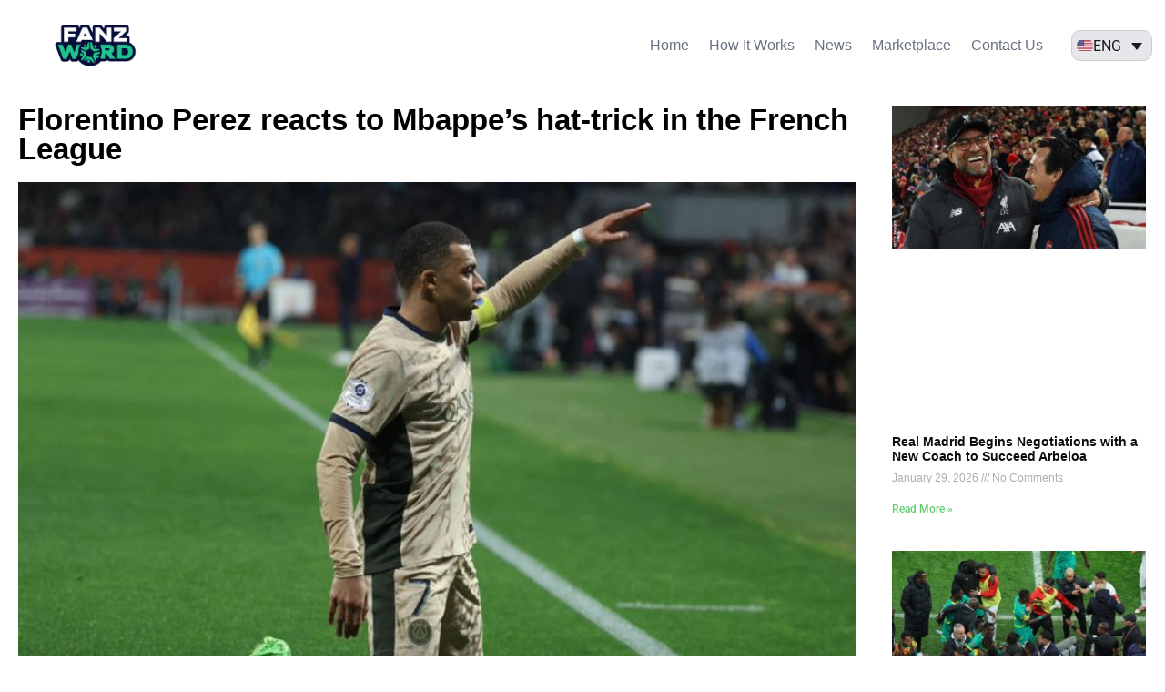

--- FILE ---
content_type: text/html; charset=UTF-8
request_url: https://www.fanzword.com/florentino-perez-reacts-to-mbappes-hat-trick-in-the-french-league/
body_size: 28452
content:
<!DOCTYPE html>
<html lang="en-US" prefix="og: https://ogp.me/ns#">
<head><meta charset="UTF-8" /><script>if(navigator.userAgent.match(/MSIE|Internet Explorer/i)||navigator.userAgent.match(/Trident\/7\..*?rv:11/i)){var href=document.location.href;if(!href.match(/[?&]nowprocket/)){if(href.indexOf("?")==-1){if(href.indexOf("#")==-1){document.location.href=href+"?nowprocket=1"}else{document.location.href=href.replace("#","?nowprocket=1#")}}else{if(href.indexOf("#")==-1){document.location.href=href+"&nowprocket=1"}else{document.location.href=href.replace("#","&nowprocket=1#")}}}}</script><script>(()=>{class RocketLazyLoadScripts{constructor(){this.v="2.0.3",this.userEvents=["keydown","keyup","mousedown","mouseup","mousemove","mouseover","mouseenter","mouseout","mouseleave","touchmove","touchstart","touchend","touchcancel","wheel","click","dblclick","input","visibilitychange"],this.attributeEvents=["onblur","onclick","oncontextmenu","ondblclick","onfocus","onmousedown","onmouseenter","onmouseleave","onmousemove","onmouseout","onmouseover","onmouseup","onmousewheel","onscroll","onsubmit"]}async t(){this.i(),this.o(),/iP(ad|hone)/.test(navigator.userAgent)&&this.h(),this.u(),this.l(this),this.m(),this.k(this),this.p(this),this._(),await Promise.all([this.R(),this.L()]),this.lastBreath=Date.now(),this.S(this),this.P(),this.D(),this.O(),this.M(),await this.C(this.delayedScripts.normal),await this.C(this.delayedScripts.defer),await this.C(this.delayedScripts.async),this.F("domReady"),await this.T(),await this.j(),await this.I(),this.F("windowLoad"),await this.A(),window.dispatchEvent(new Event("rocket-allScriptsLoaded")),this.everythingLoaded=!0,this.lastTouchEnd&&await new Promise((t=>setTimeout(t,500-Date.now()+this.lastTouchEnd))),this.H(),this.F("all"),this.U(),this.W()}i(){this.CSPIssue=sessionStorage.getItem("rocketCSPIssue"),document.addEventListener("securitypolicyviolation",(t=>{this.CSPIssue||"script-src-elem"!==t.violatedDirective||"data"!==t.blockedURI||(this.CSPIssue=!0,sessionStorage.setItem("rocketCSPIssue",!0))}),{isRocket:!0})}o(){window.addEventListener("pageshow",(t=>{this.persisted=t.persisted,this.realWindowLoadedFired=!0}),{isRocket:!0}),window.addEventListener("pagehide",(()=>{this.onFirstUserAction=null}),{isRocket:!0})}h(){let t;function e(e){t=e}window.addEventListener("touchstart",e,{isRocket:!0}),window.addEventListener("touchend",(function i(o){Math.abs(o.changedTouches[0].pageX-t.changedTouches[0].pageX)<10&&Math.abs(o.changedTouches[0].pageY-t.changedTouches[0].pageY)<10&&o.timeStamp-t.timeStamp<200&&(o.target.dispatchEvent(new PointerEvent("click",{target:o.target,bubbles:!0,cancelable:!0,detail:1})),event.preventDefault(),window.removeEventListener("touchstart",e,{isRocket:!0}),window.removeEventListener("touchend",i,{isRocket:!0}))}),{isRocket:!0})}q(t){this.userActionTriggered||("mousemove"!==t.type||this.firstMousemoveIgnored?"keyup"===t.type||"mouseover"===t.type||"mouseout"===t.type||(this.userActionTriggered=!0,this.onFirstUserAction&&this.onFirstUserAction()):this.firstMousemoveIgnored=!0),"click"===t.type&&t.preventDefault(),this.savedUserEvents.length>0&&(t.stopPropagation(),t.stopImmediatePropagation()),"touchstart"===this.lastEvent&&"touchend"===t.type&&(this.lastTouchEnd=Date.now()),"click"===t.type&&(this.lastTouchEnd=0),this.lastEvent=t.type,this.savedUserEvents.push(t)}u(){this.savedUserEvents=[],this.userEventHandler=this.q.bind(this),this.userEvents.forEach((t=>window.addEventListener(t,this.userEventHandler,{passive:!1,isRocket:!0})))}U(){this.userEvents.forEach((t=>window.removeEventListener(t,this.userEventHandler,{passive:!1,isRocket:!0}))),this.savedUserEvents.forEach((t=>{t.target.dispatchEvent(new window[t.constructor.name](t.type,t))}))}m(){this.eventsMutationObserver=new MutationObserver((t=>{const e="return false";for(const i of t){if("attributes"===i.type){const t=i.target.getAttribute(i.attributeName);t&&t!==e&&(i.target.setAttribute("data-rocket-"+i.attributeName,t),i.target["rocket"+i.attributeName]=new Function("event",t),i.target.setAttribute(i.attributeName,e))}"childList"===i.type&&i.addedNodes.forEach((t=>{if(t.nodeType===Node.ELEMENT_NODE)for(const i of t.attributes)this.attributeEvents.includes(i.name)&&i.value&&""!==i.value&&(t.setAttribute("data-rocket-"+i.name,i.value),t["rocket"+i.name]=new Function("event",i.value),t.setAttribute(i.name,e))}))}})),this.eventsMutationObserver.observe(document,{subtree:!0,childList:!0,attributeFilter:this.attributeEvents})}H(){this.eventsMutationObserver.disconnect(),this.attributeEvents.forEach((t=>{document.querySelectorAll("[data-rocket-"+t+"]").forEach((e=>{e.setAttribute(t,e.getAttribute("data-rocket-"+t)),e.removeAttribute("data-rocket-"+t)}))}))}k(t){Object.defineProperty(HTMLElement.prototype,"onclick",{get(){return this.rocketonclick||null},set(e){this.rocketonclick=e,this.setAttribute(t.everythingLoaded?"onclick":"data-rocket-onclick","this.rocketonclick(event)")}})}S(t){function e(e,i){let o=e[i];e[i]=null,Object.defineProperty(e,i,{get:()=>o,set(s){t.everythingLoaded?o=s:e["rocket"+i]=o=s}})}e(document,"onreadystatechange"),e(window,"onload"),e(window,"onpageshow");try{Object.defineProperty(document,"readyState",{get:()=>t.rocketReadyState,set(e){t.rocketReadyState=e},configurable:!0}),document.readyState="loading"}catch(t){console.log("WPRocket DJE readyState conflict, bypassing")}}l(t){this.originalAddEventListener=EventTarget.prototype.addEventListener,this.originalRemoveEventListener=EventTarget.prototype.removeEventListener,this.savedEventListeners=[],EventTarget.prototype.addEventListener=function(e,i,o){o&&o.isRocket||!t.B(e,this)&&!t.userEvents.includes(e)||t.B(e,this)&&!t.userActionTriggered||e.startsWith("rocket-")||t.everythingLoaded?t.originalAddEventListener.call(this,e,i,o):t.savedEventListeners.push({target:this,remove:!1,type:e,func:i,options:o})},EventTarget.prototype.removeEventListener=function(e,i,o){o&&o.isRocket||!t.B(e,this)&&!t.userEvents.includes(e)||t.B(e,this)&&!t.userActionTriggered||e.startsWith("rocket-")||t.everythingLoaded?t.originalRemoveEventListener.call(this,e,i,o):t.savedEventListeners.push({target:this,remove:!0,type:e,func:i,options:o})}}F(t){"all"===t&&(EventTarget.prototype.addEventListener=this.originalAddEventListener,EventTarget.prototype.removeEventListener=this.originalRemoveEventListener),this.savedEventListeners=this.savedEventListeners.filter((e=>{let i=e.type,o=e.target||window;return"domReady"===t&&"DOMContentLoaded"!==i&&"readystatechange"!==i||("windowLoad"===t&&"load"!==i&&"readystatechange"!==i&&"pageshow"!==i||(this.B(i,o)&&(i="rocket-"+i),e.remove?o.removeEventListener(i,e.func,e.options):o.addEventListener(i,e.func,e.options),!1))}))}p(t){let e;function i(e){return t.everythingLoaded?e:e.split(" ").map((t=>"load"===t||t.startsWith("load.")?"rocket-jquery-load":t)).join(" ")}function o(o){function s(e){const s=o.fn[e];o.fn[e]=o.fn.init.prototype[e]=function(){return this[0]===window&&t.userActionTriggered&&("string"==typeof arguments[0]||arguments[0]instanceof String?arguments[0]=i(arguments[0]):"object"==typeof arguments[0]&&Object.keys(arguments[0]).forEach((t=>{const e=arguments[0][t];delete arguments[0][t],arguments[0][i(t)]=e}))),s.apply(this,arguments),this}}if(o&&o.fn&&!t.allJQueries.includes(o)){const e={DOMContentLoaded:[],"rocket-DOMContentLoaded":[]};for(const t in e)document.addEventListener(t,(()=>{e[t].forEach((t=>t()))}),{isRocket:!0});o.fn.ready=o.fn.init.prototype.ready=function(i){function s(){parseInt(o.fn.jquery)>2?setTimeout((()=>i.bind(document)(o))):i.bind(document)(o)}return t.realDomReadyFired?!t.userActionTriggered||t.fauxDomReadyFired?s():e["rocket-DOMContentLoaded"].push(s):e.DOMContentLoaded.push(s),o([])},s("on"),s("one"),s("off"),t.allJQueries.push(o)}e=o}t.allJQueries=[],o(window.jQuery),Object.defineProperty(window,"jQuery",{get:()=>e,set(t){o(t)}})}P(){const t=new Map;document.write=document.writeln=function(e){const i=document.currentScript,o=document.createRange(),s=i.parentElement;let n=t.get(i);void 0===n&&(n=i.nextSibling,t.set(i,n));const c=document.createDocumentFragment();o.setStart(c,0),c.appendChild(o.createContextualFragment(e)),s.insertBefore(c,n)}}async R(){return new Promise((t=>{this.userActionTriggered?t():this.onFirstUserAction=t}))}async L(){return new Promise((t=>{document.addEventListener("DOMContentLoaded",(()=>{this.realDomReadyFired=!0,t()}),{isRocket:!0})}))}async I(){return this.realWindowLoadedFired?Promise.resolve():new Promise((t=>{window.addEventListener("load",t,{isRocket:!0})}))}M(){this.pendingScripts=[];this.scriptsMutationObserver=new MutationObserver((t=>{for(const e of t)e.addedNodes.forEach((t=>{"SCRIPT"!==t.tagName||t.noModule||t.isWPRocket||this.pendingScripts.push({script:t,promise:new Promise((e=>{const i=()=>{const i=this.pendingScripts.findIndex((e=>e.script===t));i>=0&&this.pendingScripts.splice(i,1),e()};t.addEventListener("load",i,{isRocket:!0}),t.addEventListener("error",i,{isRocket:!0}),setTimeout(i,1e3)}))})}))})),this.scriptsMutationObserver.observe(document,{childList:!0,subtree:!0})}async j(){await this.J(),this.pendingScripts.length?(await this.pendingScripts[0].promise,await this.j()):this.scriptsMutationObserver.disconnect()}D(){this.delayedScripts={normal:[],async:[],defer:[]},document.querySelectorAll("script[type$=rocketlazyloadscript]").forEach((t=>{t.hasAttribute("data-rocket-src")?t.hasAttribute("async")&&!1!==t.async?this.delayedScripts.async.push(t):t.hasAttribute("defer")&&!1!==t.defer||"module"===t.getAttribute("data-rocket-type")?this.delayedScripts.defer.push(t):this.delayedScripts.normal.push(t):this.delayedScripts.normal.push(t)}))}async _(){await this.L();let t=[];document.querySelectorAll("script[type$=rocketlazyloadscript][data-rocket-src]").forEach((e=>{let i=e.getAttribute("data-rocket-src");if(i&&!i.startsWith("data:")){i.startsWith("//")&&(i=location.protocol+i);try{const o=new URL(i).origin;o!==location.origin&&t.push({src:o,crossOrigin:e.crossOrigin||"module"===e.getAttribute("data-rocket-type")})}catch(t){}}})),t=[...new Map(t.map((t=>[JSON.stringify(t),t]))).values()],this.N(t,"preconnect")}async $(t){if(await this.G(),!0!==t.noModule||!("noModule"in HTMLScriptElement.prototype))return new Promise((e=>{let i;function o(){(i||t).setAttribute("data-rocket-status","executed"),e()}try{if(navigator.userAgent.includes("Firefox/")||""===navigator.vendor||this.CSPIssue)i=document.createElement("script"),[...t.attributes].forEach((t=>{let e=t.nodeName;"type"!==e&&("data-rocket-type"===e&&(e="type"),"data-rocket-src"===e&&(e="src"),i.setAttribute(e,t.nodeValue))})),t.text&&(i.text=t.text),t.nonce&&(i.nonce=t.nonce),i.hasAttribute("src")?(i.addEventListener("load",o,{isRocket:!0}),i.addEventListener("error",(()=>{i.setAttribute("data-rocket-status","failed-network"),e()}),{isRocket:!0}),setTimeout((()=>{i.isConnected||e()}),1)):(i.text=t.text,o()),i.isWPRocket=!0,t.parentNode.replaceChild(i,t);else{const i=t.getAttribute("data-rocket-type"),s=t.getAttribute("data-rocket-src");i?(t.type=i,t.removeAttribute("data-rocket-type")):t.removeAttribute("type"),t.addEventListener("load",o,{isRocket:!0}),t.addEventListener("error",(i=>{this.CSPIssue&&i.target.src.startsWith("data:")?(console.log("WPRocket: CSP fallback activated"),t.removeAttribute("src"),this.$(t).then(e)):(t.setAttribute("data-rocket-status","failed-network"),e())}),{isRocket:!0}),s?(t.fetchPriority="high",t.removeAttribute("data-rocket-src"),t.src=s):t.src="data:text/javascript;base64,"+window.btoa(unescape(encodeURIComponent(t.text)))}}catch(i){t.setAttribute("data-rocket-status","failed-transform"),e()}}));t.setAttribute("data-rocket-status","skipped")}async C(t){const e=t.shift();return e?(e.isConnected&&await this.$(e),this.C(t)):Promise.resolve()}O(){this.N([...this.delayedScripts.normal,...this.delayedScripts.defer,...this.delayedScripts.async],"preload")}N(t,e){this.trash=this.trash||[];let i=!0;var o=document.createDocumentFragment();t.forEach((t=>{const s=t.getAttribute&&t.getAttribute("data-rocket-src")||t.src;if(s&&!s.startsWith("data:")){const n=document.createElement("link");n.href=s,n.rel=e,"preconnect"!==e&&(n.as="script",n.fetchPriority=i?"high":"low"),t.getAttribute&&"module"===t.getAttribute("data-rocket-type")&&(n.crossOrigin=!0),t.crossOrigin&&(n.crossOrigin=t.crossOrigin),t.integrity&&(n.integrity=t.integrity),t.nonce&&(n.nonce=t.nonce),o.appendChild(n),this.trash.push(n),i=!1}})),document.head.appendChild(o)}W(){this.trash.forEach((t=>t.remove()))}async T(){try{document.readyState="interactive"}catch(t){}this.fauxDomReadyFired=!0;try{await this.G(),document.dispatchEvent(new Event("rocket-readystatechange")),await this.G(),document.rocketonreadystatechange&&document.rocketonreadystatechange(),await this.G(),document.dispatchEvent(new Event("rocket-DOMContentLoaded")),await this.G(),window.dispatchEvent(new Event("rocket-DOMContentLoaded"))}catch(t){console.error(t)}}async A(){try{document.readyState="complete"}catch(t){}try{await this.G(),document.dispatchEvent(new Event("rocket-readystatechange")),await this.G(),document.rocketonreadystatechange&&document.rocketonreadystatechange(),await this.G(),window.dispatchEvent(new Event("rocket-load")),await this.G(),window.rocketonload&&window.rocketonload(),await this.G(),this.allJQueries.forEach((t=>t(window).trigger("rocket-jquery-load"))),await this.G();const t=new Event("rocket-pageshow");t.persisted=this.persisted,window.dispatchEvent(t),await this.G(),window.rocketonpageshow&&window.rocketonpageshow({persisted:this.persisted})}catch(t){console.error(t)}}async G(){Date.now()-this.lastBreath>45&&(await this.J(),this.lastBreath=Date.now())}async J(){return document.hidden?new Promise((t=>setTimeout(t))):new Promise((t=>requestAnimationFrame(t)))}B(t,e){return e===document&&"readystatechange"===t||(e===document&&"DOMContentLoaded"===t||(e===window&&"DOMContentLoaded"===t||(e===window&&"load"===t||e===window&&"pageshow"===t)))}static run(){(new RocketLazyLoadScripts).t()}}RocketLazyLoadScripts.run()})();</script>
	
	<meta name="viewport" content="width=device-width, initial-scale=1" />
	<link rel="profile" href="http://gmpg.org/xfn/11" />
	<link rel="pingback" href="https://www.fanzword.com/xmlrpc.php" />
	<link rel="alternate" hreflang="ar" href="https://www.fanzword.com/ar/%d9%81%d9%84%d9%88%d8%b1%d9%86%d8%aa%d9%8a%d9%86%d9%88-%d8%a8%d9%8a%d8%b1%d9%8a%d8%b2-%d9%8a%d8%aa%d9%81%d8%a7%d8%b9%d9%84-%d9%85%d8%b9-%d9%87%d8%a7%d8%aa%d8%b1%d9%8a%d9%83-%d9%85%d8%a8%d8%a7%d8%a8/" />
<link rel="alternate" hreflang="en" href="https://www.fanzword.com/florentino-perez-reacts-to-mbappes-hat-trick-in-the-french-league/" />
<link rel="alternate" hreflang="fr" href="https://www.fanzword.com/fr/florentino-perez-reagit-au-triple-de-mbappe-en-ligue-francaise/" />
<link rel="alternate" hreflang="x-default" href="https://www.fanzword.com/florentino-perez-reacts-to-mbappes-hat-trick-in-the-french-league/" />

<!-- Search Engine Optimization by Rank Math - https://rankmath.com/ -->
<title>Florentino Perez reacts to Mbappe&#039;s hat-trick in the French League - fanzword</title>
<meta name="description" content="The Defense Central network revealed how Real Madrid president Florentino Perez reacted to Kylian Mbappe&#039;s hat-trick against Montpellier on Sunday evening."/>
<meta name="robots" content="follow, index, max-snippet:-1, max-video-preview:-1, max-image-preview:large"/>
<link rel="canonical" href="https://www.fanzword.com/florentino-perez-reacts-to-mbappes-hat-trick-in-the-french-league/" />
<meta property="og:locale" content="en_US" />
<meta property="og:type" content="article" />
<meta property="og:title" content="Florentino Perez reacts to Mbappe&#039;s hat-trick in the French League - fanzword" />
<meta property="og:description" content="The Defense Central network revealed how Real Madrid president Florentino Perez reacted to Kylian Mbappe&#039;s hat-trick against Montpellier on Sunday evening." />
<meta property="og:url" content="https://www.fanzword.com/florentino-perez-reacts-to-mbappes-hat-trick-in-the-french-league/" />
<meta property="og:site_name" content="Fanzword" />
<meta property="article:section" content="Kylian Mbappe" />
<meta property="og:image" content="https://www.fanzword.com/wp-content/uploads/2024/03/GI9Hl3BWgAI5FkO.jpg" />
<meta property="og:image:secure_url" content="https://www.fanzword.com/wp-content/uploads/2024/03/GI9Hl3BWgAI5FkO.jpg" />
<meta property="og:image:width" content="680" />
<meta property="og:image:height" content="453" />
<meta property="og:image:alt" content="Florentino Perez reacts to Mbappe&#8217;s hat-trick in the French League" />
<meta property="og:image:type" content="image/jpeg" />
<meta property="article:published_time" content="2024-03-18T13:11:11+00:00" />
<meta name="twitter:card" content="summary_large_image" />
<meta name="twitter:title" content="Florentino Perez reacts to Mbappe&#039;s hat-trick in the French League - fanzword" />
<meta name="twitter:description" content="The Defense Central network revealed how Real Madrid president Florentino Perez reacted to Kylian Mbappe&#039;s hat-trick against Montpellier on Sunday evening." />
<meta name="twitter:image" content="https://www.fanzword.com/wp-content/uploads/2024/03/GI9Hl3BWgAI5FkO.jpg" />
<meta name="twitter:label1" content="Written by" />
<meta name="twitter:data1" content="admin" />
<meta name="twitter:label2" content="Time to read" />
<meta name="twitter:data2" content="Less than a minute" />
<script type="application/ld+json" class="rank-math-schema">{"@context":"https://schema.org","@graph":[{"@type":"Organization","@id":"https://www.fanzword.com/#organization","name":"Fanzword","url":"https://www.fanzword.com","logo":{"@type":"ImageObject","@id":"https://www.fanzword.com/#logo","url":"https://www.fanzword.com/wp-content/uploads/2024/10/Fanzword-Logo-RGB-Final-01.png","contentUrl":"https://www.fanzword.com/wp-content/uploads/2024/10/Fanzword-Logo-RGB-Final-01.png","caption":"Fanzword","inLanguage":"en-US","width":"567","height":"567"}},{"@type":"WebSite","@id":"https://www.fanzword.com/#website","url":"https://www.fanzword.com","name":"Fanzword","alternateName":"Fanzword","publisher":{"@id":"https://www.fanzword.com/#organization"},"inLanguage":"en-US"},{"@type":"ImageObject","@id":"https://www.fanzword.com/wp-content/uploads/2024/03/GI9Hl3BWgAI5FkO.jpg","url":"https://www.fanzword.com/wp-content/uploads/2024/03/GI9Hl3BWgAI5FkO.jpg","width":"680","height":"453","inLanguage":"en-US"},{"@type":"WebPage","@id":"https://www.fanzword.com/florentino-perez-reacts-to-mbappes-hat-trick-in-the-french-league/#webpage","url":"https://www.fanzword.com/florentino-perez-reacts-to-mbappes-hat-trick-in-the-french-league/","name":"Florentino Perez reacts to Mbappe&#039;s hat-trick in the French League - fanzword","datePublished":"2024-03-18T13:11:11+00:00","dateModified":"2024-03-18T13:11:11+00:00","isPartOf":{"@id":"https://www.fanzword.com/#website"},"primaryImageOfPage":{"@id":"https://www.fanzword.com/wp-content/uploads/2024/03/GI9Hl3BWgAI5FkO.jpg"},"inLanguage":"en-US"},{"@type":"Person","@id":"https://www.fanzword.com/author/admin/","name":"admin","url":"https://www.fanzword.com/author/admin/","image":{"@type":"ImageObject","@id":"https://secure.gravatar.com/avatar/7932b2e116b076a54f452848eaabd5857f61bd957fe8a218faf216f24c9885bb?s=96&amp;d=mm&amp;r=g","url":"https://secure.gravatar.com/avatar/7932b2e116b076a54f452848eaabd5857f61bd957fe8a218faf216f24c9885bb?s=96&amp;d=mm&amp;r=g","caption":"admin","inLanguage":"en-US"},"worksFor":{"@id":"https://www.fanzword.com/#organization"}},{"@type":"BlogPosting","headline":"Florentino Perez reacts to Mbappe&#039;s hat-trick in the French League - fanzword","datePublished":"2024-03-18T13:11:11+00:00","dateModified":"2024-03-18T13:11:11+00:00","articleSection":"Kylian Mbappe, La Liga, Ligue 1, Paris Saint-Germain, Real Madrid","author":{"@id":"https://www.fanzword.com/author/admin/","name":"admin"},"publisher":{"@id":"https://www.fanzword.com/#organization"},"description":"The Defense Central network revealed how Real Madrid president Florentino Perez reacted to Kylian Mbappe&#039;s hat-trick against Montpellier on Sunday evening.","name":"Florentino Perez reacts to Mbappe&#039;s hat-trick in the French League - fanzword","@id":"https://www.fanzword.com/florentino-perez-reacts-to-mbappes-hat-trick-in-the-french-league/#richSnippet","isPartOf":{"@id":"https://www.fanzword.com/florentino-perez-reacts-to-mbappes-hat-trick-in-the-french-league/#webpage"},"image":{"@id":"https://www.fanzword.com/wp-content/uploads/2024/03/GI9Hl3BWgAI5FkO.jpg"},"inLanguage":"en-US","mainEntityOfPage":{"@id":"https://www.fanzword.com/florentino-perez-reacts-to-mbappes-hat-trick-in-the-french-league/#webpage"}}]}</script>
<!-- /Rank Math WordPress SEO plugin -->

<link rel='dns-prefetch' href='//www.googletagmanager.com' />
<link rel='dns-prefetch' href='//pagead2.googlesyndication.com' />

<link rel="alternate" type="application/rss+xml" title="fanzword &raquo; Feed" href="https://www.fanzword.com/feed/" />
<link rel="alternate" type="application/rss+xml" title="fanzword &raquo; Comments Feed" href="https://www.fanzword.com/comments/feed/" />
<link rel="alternate" type="application/rss+xml" title="fanzword &raquo; Florentino Perez reacts to Mbappe&#8217;s hat-trick in the French League Comments Feed" href="https://www.fanzword.com/florentino-perez-reacts-to-mbappes-hat-trick-in-the-french-league/feed/" />
<link rel="alternate" title="oEmbed (JSON)" type="application/json+oembed" href="https://www.fanzword.com/wp-json/oembed/1.0/embed?url=https%3A%2F%2Fwww.fanzword.com%2Fflorentino-perez-reacts-to-mbappes-hat-trick-in-the-french-league%2F" />
<link rel="alternate" title="oEmbed (XML)" type="text/xml+oembed" href="https://www.fanzword.com/wp-json/oembed/1.0/embed?url=https%3A%2F%2Fwww.fanzword.com%2Fflorentino-perez-reacts-to-mbappes-hat-trick-in-the-french-league%2F&#038;format=xml" />
<style id='wp-img-auto-sizes-contain-inline-css'>
img:is([sizes=auto i],[sizes^="auto," i]){contain-intrinsic-size:3000px 1500px}
/*# sourceURL=wp-img-auto-sizes-contain-inline-css */
</style>
<link rel='stylesheet' id='dashicons-css' href='https://www.fanzword.com/wp-includes/css/dashicons.min.css?ver=6.9' media='all' />
<link rel='stylesheet' id='post-views-counter-frontend-css' href='https://www.fanzword.com/wp-content/plugins/post-views-counter/css/frontend.min.css?ver=1.5.5' media='all' />
<link rel='stylesheet' id='hfe-widgets-style-css' href='https://www.fanzword.com/wp-content/plugins/header-footer-elementor/inc/widgets-css/frontend.css?ver=2.4.0' media='all' />
<link rel='stylesheet' id='premium-addons-css' href='https://www.fanzword.com/wp-content/plugins/premium-addons-for-elementor/assets/frontend/min-css/premium-addons.min.css?ver=4.11.13' media='all' />
<style id='wp-emoji-styles-inline-css'>

	img.wp-smiley, img.emoji {
		display: inline !important;
		border: none !important;
		box-shadow: none !important;
		height: 1em !important;
		width: 1em !important;
		margin: 0 0.07em !important;
		vertical-align: -0.1em !important;
		background: none !important;
		padding: 0 !important;
	}
/*# sourceURL=wp-emoji-styles-inline-css */
</style>
<link rel='stylesheet' id='wp-block-library-css' href='https://www.fanzword.com/wp-includes/css/dist/block-library/style.min.css?ver=6.9' media='all' />

<link rel='stylesheet' id='jet-engine-frontend-css' href='https://www.fanzword.com/wp-content/plugins/jet-engine/assets/css/frontend.css?ver=2.10.2' media='all' />
<link rel='stylesheet' id='wpml-legacy-dropdown-click-0-css' href='https://www.fanzword.com/wp-content/plugins/sitepress-multilingual-cms/templates/language-switchers/legacy-dropdown-click/style.min.css?ver=1' media='all' />
<style id='wpml-legacy-dropdown-click-0-inline-css'>
.wpml-ls-statics-shortcode_actions{background-color:#e6e7ea;}.wpml-ls-statics-shortcode_actions, .wpml-ls-statics-shortcode_actions .wpml-ls-sub-menu, .wpml-ls-statics-shortcode_actions a {border-color:#e6e7ea;}
/*# sourceURL=wpml-legacy-dropdown-click-0-inline-css */
</style>
<link rel='stylesheet' id='wpml-menu-item-0-css' href='https://www.fanzword.com/wp-content/plugins/sitepress-multilingual-cms/templates/language-switchers/menu-item/style.min.css?ver=1' media='all' />
<link rel='stylesheet' id='hfe-style-css' href='https://www.fanzword.com/wp-content/plugins/header-footer-elementor/assets/css/header-footer-elementor.css?ver=2.4.0' media='all' />
<link rel='stylesheet' id='elementor-frontend-css' href='https://www.fanzword.com/wp-content/plugins/elementor/assets/css/frontend.min.css?ver=3.29.2' media='all' />
<link rel='stylesheet' id='elementor-post-6-css' href='https://www.fanzword.com/wp-content/uploads/elementor/css/post-6.css?ver=1749464765' media='all' />
<link rel='stylesheet' id='elementor-post-1602-css' href='https://www.fanzword.com/wp-content/uploads/elementor/css/post-1602.css?ver=1749464765' media='all' />
<link rel='stylesheet' id='elementor-post-1659-css' href='https://www.fanzword.com/wp-content/uploads/elementor/css/post-1659.css?ver=1749464765' media='all' />
<link rel='stylesheet' id='hello-elementor-css' href='https://www.fanzword.com/wp-content/themes/hello-elementor/style.min.css?ver=3.4.1' media='all' />
<link rel='stylesheet' id='hello-elementor-theme-style-css' href='https://www.fanzword.com/wp-content/themes/hello-elementor/theme.min.css?ver=3.4.1' media='all' />
<link rel='stylesheet' id='hello-elementor-header-footer-css' href='https://www.fanzword.com/wp-content/themes/hello-elementor/header-footer.min.css?ver=3.4.1' media='all' />
<link rel='stylesheet' id='widget-image-css' href='https://www.fanzword.com/wp-content/plugins/elementor/assets/css/widget-image.min.css?ver=3.29.2' media='all' />
<link rel='stylesheet' id='widget-nav-menu-css' href='https://www.fanzword.com/wp-content/plugins/elementor-pro/assets/css/widget-nav-menu.min.css?ver=3.29.2' media='all' />
<link rel='stylesheet' id='e-animation-push-css' href='https://www.fanzword.com/wp-content/plugins/elementor/assets/lib/animations/styles/e-animation-push.min.css?ver=3.29.2' media='all' />
<link rel='stylesheet' id='widget-social-icons-css' href='https://www.fanzword.com/wp-content/plugins/elementor/assets/css/widget-social-icons.min.css?ver=3.29.2' media='all' />
<link rel='stylesheet' id='e-apple-webkit-css' href='https://www.fanzword.com/wp-content/plugins/elementor/assets/css/conditionals/apple-webkit.min.css?ver=3.29.2' media='all' />
<link rel='stylesheet' id='widget-heading-css' href='https://www.fanzword.com/wp-content/plugins/elementor/assets/css/widget-heading.min.css?ver=3.29.2' media='all' />
<link rel='stylesheet' id='widget-post-info-css' href='https://www.fanzword.com/wp-content/plugins/elementor-pro/assets/css/widget-post-info.min.css?ver=3.29.2' media='all' />
<link rel='stylesheet' id='widget-icon-list-css' href='https://www.fanzword.com/wp-content/plugins/elementor/assets/css/widget-icon-list.min.css?ver=3.29.2' media='all' />
<link rel='stylesheet' id='widget-posts-css' href='https://www.fanzword.com/wp-content/plugins/elementor-pro/assets/css/widget-posts.min.css?ver=3.29.2' media='all' />
<link rel='stylesheet' id='elementor-post-18338-css' href='https://www.fanzword.com/wp-content/uploads/elementor/css/post-18338.css?ver=1749464766' media='all' />
<link rel='stylesheet' id='elementor-post-18999-css' href='https://www.fanzword.com/wp-content/uploads/elementor/css/post-18999.css?ver=1749464766' media='all' />
<link rel='stylesheet' id='elementor-post-7092-css' href='https://www.fanzword.com/wp-content/uploads/elementor/css/post-7092.css?ver=1750257015' media='all' />
<link rel='stylesheet' id='hfe-elementor-icons-css' href='https://www.fanzword.com/wp-content/plugins/elementor/assets/lib/eicons/css/elementor-icons.min.css?ver=5.34.0' media='all' />
<link rel='stylesheet' id='hfe-icons-list-css' href='https://www.fanzword.com/wp-content/plugins/elementor/assets/css/widget-icon-list.min.css?ver=3.24.3' media='all' />
<link rel='stylesheet' id='hfe-social-icons-css' href='https://www.fanzword.com/wp-content/plugins/elementor/assets/css/widget-social-icons.min.css?ver=3.24.0' media='all' />
<link rel='stylesheet' id='hfe-social-share-icons-brands-css' href='https://www.fanzword.com/wp-content/plugins/elementor/assets/lib/font-awesome/css/brands.css?ver=5.15.3' media='all' />
<link rel='stylesheet' id='hfe-social-share-icons-fontawesome-css' href='https://www.fanzword.com/wp-content/plugins/elementor/assets/lib/font-awesome/css/fontawesome.css?ver=5.15.3' media='all' />
<link rel='stylesheet' id='hfe-nav-menu-icons-css' href='https://www.fanzword.com/wp-content/plugins/elementor/assets/lib/font-awesome/css/solid.css?ver=5.15.3' media='all' />
<link rel='stylesheet' id='hfe-widget-blockquote-css' href='https://www.fanzword.com/wp-content/plugins/elementor-pro/assets/css/widget-blockquote.min.css?ver=3.25.0' media='all' />
<link rel='stylesheet' id='hfe-mega-menu-css' href='https://www.fanzword.com/wp-content/plugins/elementor-pro/assets/css/widget-mega-menu.min.css?ver=3.26.2' media='all' />
<link rel='stylesheet' id='hfe-nav-menu-widget-css' href='https://www.fanzword.com/wp-content/plugins/elementor-pro/assets/css/widget-nav-menu.min.css?ver=3.26.0' media='all' />
<link rel='stylesheet' id='elementor-gf-local-roboto-css' href='https://www.fanzword.com/wp-content/uploads/elementor/google-fonts/css/roboto.css?ver=1747055747' media='all' />
<link rel='stylesheet' id='elementor-gf-local-robotoslab-css' href='https://www.fanzword.com/wp-content/uploads/elementor/google-fonts/css/robotoslab.css?ver=1747055753' media='all' />
<script type="rocketlazyloadscript" id="post-views-counter-frontend-js-before">
var pvcArgsFrontend = {"mode":"js","postID":8912,"requestURL":"https:\/\/www.fanzword.com\/wp-admin\/admin-ajax.php","nonce":"65b703b29b","dataStorage":"cookies","multisite":false,"path":"\/","domain":""};

//# sourceURL=post-views-counter-frontend-js-before
</script>
<script type="rocketlazyloadscript" data-rocket-src="https://www.fanzword.com/wp-content/plugins/post-views-counter/js/frontend.min.js?ver=1.5.5" id="post-views-counter-frontend-js" data-rocket-defer defer></script>
<script type="rocketlazyloadscript" data-rocket-src="https://www.fanzword.com/wp-content/plugins/sitepress-multilingual-cms/templates/language-switchers/legacy-dropdown-click/script.min.js?ver=1" id="wpml-legacy-dropdown-click-0-js" data-rocket-defer defer></script>
<script type="rocketlazyloadscript" data-rocket-src="https://www.fanzword.com/wp-includes/js/jquery/jquery.min.js?ver=3.7.1" id="jquery-core-js" data-rocket-defer defer></script>
<script type="rocketlazyloadscript" data-rocket-src="https://www.fanzword.com/wp-includes/js/jquery/jquery-migrate.min.js?ver=3.4.1" id="jquery-migrate-js" data-rocket-defer defer></script>
<script type="rocketlazyloadscript" id="jquery-js-after">window.addEventListener('DOMContentLoaded', function() {
!function($){"use strict";$(document).ready(function(){$(this).scrollTop()>100&&$(".hfe-scroll-to-top-wrap").removeClass("hfe-scroll-to-top-hide"),$(window).scroll(function(){$(this).scrollTop()<100?$(".hfe-scroll-to-top-wrap").fadeOut(300):$(".hfe-scroll-to-top-wrap").fadeIn(300)}),$(".hfe-scroll-to-top-wrap").on("click",function(){$("html, body").animate({scrollTop:0},300);return!1})})}(jQuery);
!function($){'use strict';$(document).ready(function(){var bar=$('.hfe-reading-progress-bar');if(!bar.length)return;$(window).on('scroll',function(){var s=$(window).scrollTop(),d=$(document).height()-$(window).height(),p=d? s/d*100:0;bar.css('width',p+'%')});});}(jQuery);
//# sourceURL=jquery-js-after
});</script>

<!-- Google tag (gtag.js) snippet added by Site Kit -->

<!-- Google Analytics snippet added by Site Kit -->
<script type="rocketlazyloadscript" data-rocket-src="https://www.googletagmanager.com/gtag/js?id=GT-TNLHTLK4" id="google_gtagjs-js" async></script>
<script type="rocketlazyloadscript" id="google_gtagjs-js-after">
window.dataLayer = window.dataLayer || [];function gtag(){dataLayer.push(arguments);}
gtag("set","linker",{"domains":["www.fanzword.com"]});
gtag("js", new Date());
gtag("set", "developer_id.dZTNiMT", true);
gtag("config", "GT-TNLHTLK4");
 window._googlesitekit = window._googlesitekit || {}; window._googlesitekit.throttledEvents = []; window._googlesitekit.gtagEvent = (name, data) => { var key = JSON.stringify( { name, data } ); if ( !! window._googlesitekit.throttledEvents[ key ] ) { return; } window._googlesitekit.throttledEvents[ key ] = true; setTimeout( () => { delete window._googlesitekit.throttledEvents[ key ]; }, 5 ); gtag( "event", name, { ...data, event_source: "site-kit" } ); }; 
//# sourceURL=google_gtagjs-js-after
</script>

<!-- End Google tag (gtag.js) snippet added by Site Kit -->
<link rel="https://api.w.org/" href="https://www.fanzword.com/wp-json/" /><link rel="alternate" title="JSON" type="application/json" href="https://www.fanzword.com/wp-json/wp/v2/posts/8912" /><link rel="EditURI" type="application/rsd+xml" title="RSD" href="https://www.fanzword.com/xmlrpc.php?rsd" />
<meta name="generator" content="WordPress 6.9" />
<link rel='shortlink' href='https://www.fanzword.com/?p=8912' />
<meta name="generator" content="WPML ver:4.6.7 stt:5,1,4;" />
<meta name="generator" content="Site Kit by Google 1.154.0" /><!-- Google Tag Manager -->
<script type="rocketlazyloadscript">(function(w,d,s,l,i){w[l]=w[l]||[];w[l].push({'gtm.start':
new Date().getTime(),event:'gtm.js'});var f=d.getElementsByTagName(s)[0],
j=d.createElement(s),dl=l!='dataLayer'?'&l='+l:'';j.async=true;j.src=
'https://www.googletagmanager.com/gtm.js?id='+i+dl;f.parentNode.insertBefore(j,f);
})(window,document,'script','dataLayer','GTM-PVPFD8RX');</script>


<!-- Google AdSense meta tags added by Site Kit -->
<meta name="google-adsense-platform-account" content="ca-host-pub-2644536267352236">
<meta name="google-adsense-platform-domain" content="sitekit.withgoogle.com">
<!-- End Google AdSense meta tags added by Site Kit -->
<meta name="generator" content="Elementor 3.29.2; features: e_font_icon_svg, additional_custom_breakpoints, e_local_google_fonts; settings: css_print_method-external, google_font-enabled, font_display-swap">
			<style>
				.e-con.e-parent:nth-of-type(n+4):not(.e-lazyloaded):not(.e-no-lazyload),
				.e-con.e-parent:nth-of-type(n+4):not(.e-lazyloaded):not(.e-no-lazyload) * {
					background-image: none !important;
				}
				@media screen and (max-height: 1024px) {
					.e-con.e-parent:nth-of-type(n+3):not(.e-lazyloaded):not(.e-no-lazyload),
					.e-con.e-parent:nth-of-type(n+3):not(.e-lazyloaded):not(.e-no-lazyload) * {
						background-image: none !important;
					}
				}
				@media screen and (max-height: 640px) {
					.e-con.e-parent:nth-of-type(n+2):not(.e-lazyloaded):not(.e-no-lazyload),
					.e-con.e-parent:nth-of-type(n+2):not(.e-lazyloaded):not(.e-no-lazyload) * {
						background-image: none !important;
					}
				}
			</style>
			<script type="rocketlazyloadscript" id="google_gtagjs" data-rocket-src="https://www.googletagmanager.com/gtag/js?id=G-KK7LJJ179N" async></script>
<script type="rocketlazyloadscript" id="google_gtagjs-inline">
window.dataLayer = window.dataLayer || [];function gtag(){dataLayer.push(arguments);}gtag('js', new Date());gtag('config', 'G-KK7LJJ179N', {} );
</script>

<!-- Google AdSense snippet added by Site Kit -->
<script type="rocketlazyloadscript" async data-rocket-src="https://pagead2.googlesyndication.com/pagead/js/adsbygoogle.js?client=ca-pub-5679971070781354&amp;host=ca-host-pub-2644536267352236" crossorigin="anonymous"></script>

<!-- End Google AdSense snippet added by Site Kit -->
<link rel="icon" href="https://www.fanzword.com/wp-content/uploads/2024/03/Fanzword-Logo-RGB-Final-07-150x150.png" sizes="32x32" />
<link rel="icon" href="https://www.fanzword.com/wp-content/uploads/2024/03/Fanzword-Logo-RGB-Final-07.png" sizes="192x192" />
<link rel="apple-touch-icon" href="https://www.fanzword.com/wp-content/uploads/2024/03/Fanzword-Logo-RGB-Final-07.png" />
<meta name="msapplication-TileImage" content="https://www.fanzword.com/wp-content/uploads/2024/03/Fanzword-Logo-RGB-Final-07.png" />
		<style id="wp-custom-css">
			div#respond {
    display: none !important;
}


div.wpforms-container-full .wpforms-form .wpforms-required-label {
    color: #ff0000;
    display: none;
    font-weight: 400;
}
div.wpforms-container-full .wpforms-form .wpforms-field-label {
    display: block;
    font-family: 'Helvetica';
    font-weight: 500;
    font-size: 13px;
    float: none;
    color: #6A7181;
    line-height: 1.3;
    margin: 0 0 4px 0;
    padding: 0;
}
div.wpforms-container-full .wpforms-form input[type=date], div.wpforms-container-full .wpforms-form input[type=datetime], div.wpforms-container-full .wpforms-form input[type=datetime-local], div.wpforms-container-full .wpforms-form input[type=email], div.wpforms-container-full .wpforms-form input[type=month], div.wpforms-container-full .wpforms-form input[type=number], div.wpforms-container-full .wpforms-form input[type=password], div.wpforms-container-full .wpforms-form input[type=range], div.wpforms-container-full .wpforms-form input[type=search], div.wpforms-container-full .wpforms-form input[type=tel], div.wpforms-container-full .wpforms-form input[type=text], div.wpforms-container-full .wpforms-form input[type=time], div.wpforms-container-full .wpforms-form input[type=url], div.wpforms-container-full .wpforms-form input[type=week], div.wpforms-container-full .wpforms-form select, div.wpforms-container-full .wpforms-form textarea {
    background-color: #d2d5da1a;
    box-sizing: border-box;
    border-radius: 10px;
    color: #6A7181;
    font-weight: 400;
    font-family: 'Helvetica';
    -webkit-box-sizing: border-box;
    -moz-box-sizing: border-box;
    display: block;
    float: none;
    font-size: 14px;
    border: 1px solid #D2D5DA;
    padding: 6px 10px;
		display: block;
    width: 100%;
    height: 38px;
    width: 100%;
    line-height: 1.3;
}
div.wpforms-container-full .wpforms-form input[type=submit], div.wpforms-container-full .wpforms-form button[type=submit], div.wpforms-container-full .wpforms-form .wpforms-page-button {
    background-color: #27CD95;
    border: 1px solid #27CD95;
    color: #fff;
    display: block;
    width: 100%;
    font-size: 1em;
    font-family: 'Helvetica';
    padding: 10px 15px;
    border-radius: 10px;
}
.elementor-705 .elementor-element.elementor-element-dfae6b8 .elementor-image-box-title, .elementor-705 .elementor-element.elementor-element-328e0dc .elementor-image-box-title, .elementor-705 .elementor-element.elementor-element-ff220e3 .elementor-image-box-title, .elementor-705 .elementor-element.elementor-element-840f462 .elementor-image-box-title, .elementor-705 .elementor-element.elementor-element-de92277 .elementor-image-box-description, .elementor-705 .elementor-element.elementor-element-de92277 .elementor-image-box-title {
    color: #FFFFFF;
    font-family: "Helvetica", Sans-serif;
    font-size: 19px;
    font-weight: 600;
    margin-right: 8px;
}
.wpml-ls-legacy-dropdown-click .wpml-ls-item {
    padding: 0;
    margin: 0;
    list-style-type: none;
    background-color: #fff;
}
.wpml-ls-legacy-dropdown-click a {
    display: block;
    text-decoration: none;
    color: #191B1F;
    border: 1px solid #cdcdcd;
    background-color: #fff;
    padding: 8px 5px;
    line-height: 1;
}
@media (max-width: 768px){
.elementor-nav-menu--main .elementor-nav-menu ul {
	    z-index: 3;
    width: auto;
    min-width: 10em;
    display: block;
    max-width: 1000px;
    top: 90px;
    left: 260px;
    margin-left: -130px;
    margin-top: -48px;
	
	}}
.wpml-ls-legacy-dropdown-click a.wpml-ls-item-toggle {
    position: relative;
    border-radius: 10px;
	  border: 1px solid #cdcdcd;

    background-color: #E6E7EA;
    padding-right: calc(10px + 1.4em);
}
[type=button]:focus, [type=button]:hover, [type=submit]:focus, [type=submit]:hover, button:focus, button:hover {
    color: #fff;
    background-color: #ece8e900;
    text-decoration: none;
}
.premium-table-row .elementor-repeater-item-9efbdd1, .premium-table-row .elementor-repeater-item-c5dc530 {
	border-bottom-width: 0px !important;
	
}
.premium-table-row .elementor-repeater-item-604f66f, .premium-table-row .elementor-repeater-item-bfa6716 {
	border-top-width: 0px !important;
}
.premium-table-row .elementor-repeater-item-604f66f, .premium-table-row .elementor-repeater-item-ccae546, .premium-table-row .elementor-repeater-item-6b7c933, .premium-table-row .elementor-repeater-item-8f74426, .premium-table-row .elementor-repeater-item-3ef5bf3, .premium-table-row .elementor-repeater-item-064ef0b, .premium-table-row .elementor-repeater-item-9ba4f2f, .premium-table-row .elementor-repeater-item-631fd49, .premium-table-row .elementor-repeater-item-0c4121f, .premium-table-row .elementor-repeater-item-bf2872d, .premium-table-row .elementor-repeater-item-000473a, .premium-table-row .elementor-repeater-item-d6db117, .premium-table-row .elementor-repeater-item-9efbdd1 {
	border-left-width: 0px !important;	
}


.premium-table-row .elementor-repeater-item-bfa6716, .premium-table-row .elementor-repeater-item-fbc4632, .premium-table-row .elementor-repeater-item-a165e65, .premium-table-row .elementor-repeater-item-37b0008, .premium-table-row .elementor-repeater-item-9cdb81b, .premium-table-row .elementor-repeater-item-30305c3, .premium-table-row .elementor-repeater-item-fc010f4, .premium-table-row .elementor-repeater-item-1a65ae4, .premium-table-row .elementor-repeater-item-6c9ba58, .premium-table-row .elementor-repeater-item-db94713, .premium-table-row .elementor-repeater-item-12344d6, .premium-table-row .elementor-repeater-item-6b14a60, .premium-table-row .elementor-repeater-item-c5dc530 {
	border-right-width: 0px !important;	
}

.elementor-9 .elementor-element.elementor-element-c295910 .elementor-swiper-button, .elementor-610 .elementor-element.elementor-element-c295910 .elementor-swiper-button, .elementor-687 .elementor-element.elementor-element-c295910 .elementor-swiper-button {
    font-size: 14px;
    padding: 10px;
    border-radius: 51px;
    background-color: #25284B;
    color: #FFFFFF;
}

.elementor-element .swiper-container .elementor-swiper-button, .elementor-element .swiper-container~.elementor-swiper-button, .elementor-element .swiper .elementor-swiper-button, .elementor-element .swiper~.elementor-swiper-button, .elementor-lightbox .swiper-container .elementor-swiper-button, .elementor-lightbox .swiper-container~.elementor-swiper-button, .elementor-lightbox .swiper .elementor-swiper-button, .elementor-lightbox .swiper~.elementor-swiper-button {
	position: absolute;
    display: inline-flex;
    z-index: 1;
    cursor: pointer;
    margin-left: -30px;
    margin-right: -30px;
    font-size: 25px;
    color: hsla(0,0%,93.3%,.9);
    top: 50%;
    transform: translateY(-50%);
}



html[lang="ar"] {
	.elementor-accordion {
    text-align: right !important;
}
	
html, body {
    max-width: 100% !important;
    overflow-x: hidden !important;
}

	@media (max-width: 768px){
.elementor-nav-menu--main .elementor-nav-menu ul {
    z-index: 3;
    width: auto;
    min-width: 10em;
    display: block;
    max-width: 1000px;
    top: 90px;
    left: 260px;
    margin-left: -172px;
    margin-top: -48px;
		}}
	
.premium-table-row .elementor-repeater-item-604f66f, .premium-table-row .elementor-repeater-item-ccae546, .premium-table-row .elementor-repeater-item-6b7c933, .premium-table-row .elementor-repeater-item-8f74426, .premium-table-row .elementor-repeater-item-3ef5bf3, .premium-table-row .elementor-repeater-item-064ef0b, .premium-table-row .elementor-repeater-item-9ba4f2f, .premium-table-row .elementor-repeater-item-631fd49, .premium-table-row .elementor-repeater-item-0c4121f, .premium-table-row .elementor-repeater-item-bf2872d, .premium-table-row .elementor-repeater-item-000473a, .premium-table-row .elementor-repeater-item-d6db117, .premium-table-row .elementor-repeater-item-9efbdd1 {
	    border-right-width: 0px !important;
	border-left-width: 1px !important;

	}
	
	.premium-table-row .elementor-repeater-item-bfa6716, .premium-table-row .elementor-repeater-item-fbc4632, .premium-table-row .elementor-repeater-item-a165e65, .premium-table-row .elementor-repeater-item-37b0008, .premium-table-row .elementor-repeater-item-9cdb81b, .premium-table-row .elementor-repeater-item-30305c3, .premium-table-row .elementor-repeater-item-fc010f4, .premium-table-row .elementor-repeater-item-1a65ae4, .premium-table-row .elementor-repeater-item-6c9ba58, .premium-table-row .elementor-repeater-item-db94713, .premium-table-row .elementor-repeater-item-12344d6, .premium-table-row .elementor-repeater-item-6b14a60, .premium-table-row .elementor-repeater-item-c5dc530 {
		    border-left-width: 0px !important;

	}
}
html[lang="ar"] {
	.elementor-popup-modal .elementor {
    width: 100%;
    direction: ltr;
}
	.elementor-popup-modal .dialog-close-button {
    display: none;
    top: 10px;
    margin-top: 0;
    right: 20px;
    opacity: 1;
    z-index: 9999;
    pointer-events: all;
}
}
.elementor-element.elementor-element-1aea09f .jet-filter-items-moreless__toggle, .elementor-1132 .elementor-element.elementor-element-2594b6f .jet-filter-items-moreless__toggle {
    font-family: "Roboto", Sans-serif;
    font-size: 32px;
    display: none;
    font-weight: 600;
    background-color: #F4F4F6;
    border-style: solid;
    border-width: 1px 1px 1px 1px;
    border-color: #E6E7EA;
    border-radius: 8px 8px 8px 8px;
    padding: 8px 8px 8px 8px;
}
@media (max-width: 768px){
.elementor-455 .elementor-element.elementor-element-c2c122d .jet-filter-items-moreless__toggle, .elementor-1054 .elementor-element.elementor-element-be89867 .jet-filter-items-moreless__toggle, .elementor-1132 .elementor-element.elementor-element-e638dbd .jet-filter-items-moreless__toggle {
    display: none;
    font-size: 16px;
    border-width: 1px 1px 1px 1px;
    padding: 8px 8px 8px 8px;
	}}

.sf-regular-image.wp-post-image {
	max-height: unset;
}		</style>
		<noscript><style id="rocket-lazyload-nojs-css">.rll-youtube-player, [data-lazy-src]{display:none !important;}</style></noscript><style id="wpr-lazyload-bg-container"></style><style id="wpr-lazyload-bg-exclusion"></style>
<noscript>
<style id="wpr-lazyload-bg-nostyle"></style>
</noscript>
<script type="application/javascript">const rocket_pairs = []; const rocket_excluded_pairs = [];</script><meta name="generator" content="WP Rocket 3.18.3" data-wpr-features="wpr_lazyload_css_bg_img wpr_delay_js wpr_defer_js wpr_lazyload_images wpr_lazyload_iframes wpr_image_dimensions wpr_preload_links wpr_desktop" /></head>

<body class="wp-singular post-template-default single single-post postid-8912 single-format-standard wp-embed-responsive wp-theme-hello-elementor ehf-header ehf-footer ehf-template-hello-elementor ehf-stylesheet-hello-elementor hello-elementor-default elementor-default elementor-kit-6 elementor-page-7092">
<!-- Google Tag Manager (noscript) -->
<noscript><iframe src="https://www.googletagmanager.com/ns.html?id=GTM-PVPFD8RX"
height="0" width="0" style="display:none;visibility:hidden"></iframe></noscript><div data-rocket-location-hash="57eb0956558bf7ad8062fd5c02b81560" id="page" class="hfeed site">

		<header data-rocket-location-hash="439991b3ed0c0a6d3e41b67199d19d5d" id="masthead" itemscope="itemscope" itemtype="https://schema.org/WPHeader">
			<p class="main-title bhf-hidden" itemprop="headline"><a href="https://www.fanzword.com" title="fanzword" rel="home">fanzword</a></p>
					<div data-rocket-location-hash="2732d8091cde2aba1a81d602b6eaa4bf" data-elementor-type="wp-post" data-elementor-id="1602" class="elementor elementor-1602" data-elementor-post-type="elementor-hf">
						<section class="elementor-section elementor-top-section elementor-element elementor-element-59494a0 elementor-section-content-middle elementor-section-boxed elementor-section-height-default elementor-section-height-default" data-id="59494a0" data-element_type="section" data-settings="{&quot;background_background&quot;:&quot;classic&quot;,&quot;sticky&quot;:&quot;top&quot;,&quot;sticky_on&quot;:[&quot;desktop&quot;,&quot;tablet&quot;,&quot;mobile&quot;],&quot;sticky_offset&quot;:0,&quot;sticky_effects_offset&quot;:0,&quot;sticky_anchor_link_offset&quot;:0}">
						<div data-rocket-location-hash="1e476ed8521e5a63ab5ef03e120f49ec" class="elementor-container elementor-column-gap-default">
					<div class="elementor-column elementor-col-33 elementor-top-column elementor-element elementor-element-25ee32a" data-id="25ee32a" data-element_type="column">
			<div class="elementor-widget-wrap elementor-element-populated">
						<div class="elementor-element elementor-element-bd947d8 elementor-widget elementor-widget-image" data-id="bd947d8" data-element_type="widget" data-widget_type="image.default">
				<div class="elementor-widget-container">
																<a href="https://www.fanzword.com/">
							<img fetchpriority="high" width="444" height="266" src="data:image/svg+xml,%3Csvg%20xmlns='http://www.w3.org/2000/svg'%20viewBox='0%200%20444%20266'%3E%3C/svg%3E" class="attachment-full size-full wp-image-8832" alt="" data-lazy-srcset="https://www.fanzword.com/wp-content/uploads/2024/02/Fanzword-Logo-RGB-Final-01-1.png 444w, https://www.fanzword.com/wp-content/uploads/2024/02/Fanzword-Logo-RGB-Final-01-1-300x180.png 300w" data-lazy-sizes="(max-width: 444px) 100vw, 444px" data-lazy-src="https://www.fanzword.com/wp-content/uploads/2024/02/Fanzword-Logo-RGB-Final-01-1.png" /><noscript><img fetchpriority="high" width="444" height="266" src="https://www.fanzword.com/wp-content/uploads/2024/02/Fanzword-Logo-RGB-Final-01-1.png" class="attachment-full size-full wp-image-8832" alt="" srcset="https://www.fanzword.com/wp-content/uploads/2024/02/Fanzword-Logo-RGB-Final-01-1.png 444w, https://www.fanzword.com/wp-content/uploads/2024/02/Fanzword-Logo-RGB-Final-01-1-300x180.png 300w" sizes="(max-width: 444px) 100vw, 444px" /></noscript>								</a>
															</div>
				</div>
					</div>
		</div>
				<div class="elementor-column elementor-col-33 elementor-top-column elementor-element elementor-element-d2e6e49" data-id="d2e6e49" data-element_type="column">
			<div class="elementor-widget-wrap elementor-element-populated">
						<div class="elementor-element elementor-element-a90d0fe elementor-hidden-desktop elementor-hidden-tablet elementor-view-default elementor-widget elementor-widget-icon" data-id="a90d0fe" data-element_type="widget" data-widget_type="icon.default">
				<div class="elementor-widget-container">
							<div class="elementor-icon-wrapper">
			<a class="elementor-icon" href="#elementor-action%3Aaction%3Dpopup%3Aopen%26settings%3DeyJpZCI6MjQyMiwidG9nZ2xlIjpmYWxzZX0%3D">
			<svg aria-hidden="true" class="e-font-icon-svg e-fas-bars" viewBox="0 0 448 512" xmlns="http://www.w3.org/2000/svg"><path d="M16 132h416c8.837 0 16-7.163 16-16V76c0-8.837-7.163-16-16-16H16C7.163 60 0 67.163 0 76v40c0 8.837 7.163 16 16 16zm0 160h416c8.837 0 16-7.163 16-16v-40c0-8.837-7.163-16-16-16H16c-8.837 0-16 7.163-16 16v40c0 8.837 7.163 16 16 16zm0 160h416c8.837 0 16-7.163 16-16v-40c0-8.837-7.163-16-16-16H16c-8.837 0-16 7.163-16 16v40c0 8.837 7.163 16 16 16z"></path></svg>			</a>
		</div>
						</div>
				</div>
				<div class="elementor-element elementor-element-75c3b9e elementor-nav-menu__align-end elementor-nav-menu--dropdown-mobile elementor-hidden-mobile elementor-nav-menu__text-align-aside elementor-nav-menu--toggle elementor-nav-menu--burger elementor-widget elementor-widget-nav-menu" data-id="75c3b9e" data-element_type="widget" data-settings="{&quot;layout&quot;:&quot;horizontal&quot;,&quot;submenu_icon&quot;:{&quot;value&quot;:&quot;&lt;svg class=\&quot;e-font-icon-svg e-fas-caret-down\&quot; viewBox=\&quot;0 0 320 512\&quot; xmlns=\&quot;http:\/\/www.w3.org\/2000\/svg\&quot;&gt;&lt;path d=\&quot;M31.3 192h257.3c17.8 0 26.7 21.5 14.1 34.1L174.1 354.8c-7.8 7.8-20.5 7.8-28.3 0L17.2 226.1C4.6 213.5 13.5 192 31.3 192z\&quot;&gt;&lt;\/path&gt;&lt;\/svg&gt;&quot;,&quot;library&quot;:&quot;fa-solid&quot;},&quot;toggle&quot;:&quot;burger&quot;}" data-widget_type="nav-menu.default">
				<div class="elementor-widget-container">
								<nav aria-label="Menu" class="elementor-nav-menu--main elementor-nav-menu__container elementor-nav-menu--layout-horizontal e--pointer-none">
				<ul id="menu-1-75c3b9e" class="elementor-nav-menu"><li class="menu-item menu-item-type-post_type menu-item-object-page menu-item-home menu-item-476"><a href="https://www.fanzword.com/" class="elementor-item">Home</a></li>
<li class="menu-item menu-item-type-post_type menu-item-object-page menu-item-481"><a href="https://www.fanzword.com/how-it-works/" class="elementor-item">How It Works</a></li>
<li class="menu-item menu-item-type-post_type menu-item-object-page menu-item-483"><a href="https://www.fanzword.com/news/" class="elementor-item">News</a></li>
<li class="menu-item menu-item-type-post_type menu-item-object-page menu-item-482"><a href="https://www.fanzword.com/marketplace/" class="elementor-item">Marketplace</a></li>
<li class="menu-item menu-item-type-post_type menu-item-object-page menu-item-478"><a href="https://www.fanzword.com/contact-us/" class="elementor-item">Contact Us</a></li>
</ul>			</nav>
					<div class="elementor-menu-toggle" role="button" tabindex="0" aria-label="Menu Toggle" aria-expanded="false">
			<svg aria-hidden="true" role="presentation" class="elementor-menu-toggle__icon--open e-font-icon-svg e-eicon-menu-bar" viewBox="0 0 1000 1000" xmlns="http://www.w3.org/2000/svg"><path d="M104 333H896C929 333 958 304 958 271S929 208 896 208H104C71 208 42 237 42 271S71 333 104 333ZM104 583H896C929 583 958 554 958 521S929 458 896 458H104C71 458 42 487 42 521S71 583 104 583ZM104 833H896C929 833 958 804 958 771S929 708 896 708H104C71 708 42 737 42 771S71 833 104 833Z"></path></svg><svg aria-hidden="true" role="presentation" class="elementor-menu-toggle__icon--close e-font-icon-svg e-eicon-close" viewBox="0 0 1000 1000" xmlns="http://www.w3.org/2000/svg"><path d="M742 167L500 408 258 167C246 154 233 150 217 150 196 150 179 158 167 167 154 179 150 196 150 212 150 229 154 242 171 254L408 500 167 742C138 771 138 800 167 829 196 858 225 858 254 829L496 587 738 829C750 842 767 846 783 846 800 846 817 842 829 829 842 817 846 804 846 783 846 767 842 750 829 737L588 500 833 258C863 229 863 200 833 171 804 137 775 137 742 167Z"></path></svg>		</div>
					<nav class="elementor-nav-menu--dropdown elementor-nav-menu__container" aria-hidden="true">
				<ul id="menu-2-75c3b9e" class="elementor-nav-menu"><li class="menu-item menu-item-type-post_type menu-item-object-page menu-item-home menu-item-476"><a href="https://www.fanzword.com/" class="elementor-item" tabindex="-1">Home</a></li>
<li class="menu-item menu-item-type-post_type menu-item-object-page menu-item-481"><a href="https://www.fanzword.com/how-it-works/" class="elementor-item" tabindex="-1">How It Works</a></li>
<li class="menu-item menu-item-type-post_type menu-item-object-page menu-item-483"><a href="https://www.fanzword.com/news/" class="elementor-item" tabindex="-1">News</a></li>
<li class="menu-item menu-item-type-post_type menu-item-object-page menu-item-482"><a href="https://www.fanzword.com/marketplace/" class="elementor-item" tabindex="-1">Marketplace</a></li>
<li class="menu-item menu-item-type-post_type menu-item-object-page menu-item-478"><a href="https://www.fanzword.com/contact-us/" class="elementor-item" tabindex="-1">Contact Us</a></li>
</ul>			</nav>
						</div>
				</div>
					</div>
		</div>
				<div class="elementor-column elementor-col-33 elementor-top-column elementor-element elementor-element-6784da8 elementor-hidden-mobile" data-id="6784da8" data-element_type="column">
			<div class="elementor-widget-wrap elementor-element-populated">
						<div class="elementor-element elementor-element-404588a elementor-widget elementor-widget-shortcode" data-id="404588a" data-element_type="widget" data-widget_type="shortcode.default">
				<div class="elementor-widget-container">
							<div class="elementor-shortcode">
<div class="wpml-ls-statics-shortcode_actions wpml-ls wpml-ls-legacy-dropdown-click js-wpml-ls-legacy-dropdown-click">
	<ul>

		<li class="wpml-ls-slot-shortcode_actions wpml-ls-item wpml-ls-item-en wpml-ls-current-language wpml-ls-item-legacy-dropdown-click">

			<a href="#" class="js-wpml-ls-item-toggle wpml-ls-item-toggle">
                                                    <img width="18" height="12"
            class="wpml-ls-flag"
            src="data:image/svg+xml,%3Csvg%20xmlns='http://www.w3.org/2000/svg'%20viewBox='0%200%2018%2012'%3E%3C/svg%3E"
            alt=""
           
           
    data-lazy-src="https://www.fanzword.com/wp-content/uploads/flags/USA Flag Logo 1.png" /><noscript><img width="18" height="12"
            class="wpml-ls-flag"
            src="https://www.fanzword.com/wp-content/uploads/flags/USA Flag Logo 1.png"
            alt=""
           
           
    /></noscript><span class="wpml-ls-native">ENG</span></a>

			<ul class="js-wpml-ls-sub-menu wpml-ls-sub-menu">
				
					<li class="wpml-ls-slot-shortcode_actions wpml-ls-item wpml-ls-item-ar wpml-ls-first-item">
						<a href="https://www.fanzword.com/ar/%d9%81%d9%84%d9%88%d8%b1%d9%86%d8%aa%d9%8a%d9%86%d9%88-%d8%a8%d9%8a%d8%b1%d9%8a%d8%b2-%d9%8a%d8%aa%d9%81%d8%a7%d8%b9%d9%84-%d9%85%d8%b9-%d9%87%d8%a7%d8%aa%d8%b1%d9%8a%d9%83-%d9%85%d8%a8%d8%a7%d8%a8/" class="wpml-ls-link">
                                                                <img width="18" height="12"
            class="wpml-ls-flag"
            src="data:image/svg+xml,%3Csvg%20xmlns='http://www.w3.org/2000/svg'%20viewBox='0%200%2018%2012'%3E%3C/svg%3E"
            alt=""
           
           
    data-lazy-src="https://www.fanzword.com/wp-content/plugins/sitepress-multilingual-cms/res/flags/ar.png" /><noscript><img width="18" height="12"
            class="wpml-ls-flag"
            src="https://www.fanzword.com/wp-content/plugins/sitepress-multilingual-cms/res/flags/ar.png"
            alt=""
           
           
    /></noscript><span class="wpml-ls-native" lang="ar">AR</span></a>
					</li>

				
					<li class="wpml-ls-slot-shortcode_actions wpml-ls-item wpml-ls-item-fr wpml-ls-last-item">
						<a href="https://www.fanzword.com/fr/florentino-perez-reagit-au-triple-de-mbappe-en-ligue-francaise/" class="wpml-ls-link">
                                                                <img width="18" height="12"
            class="wpml-ls-flag"
            src="data:image/svg+xml,%3Csvg%20xmlns='http://www.w3.org/2000/svg'%20viewBox='0%200%2018%2012'%3E%3C/svg%3E"
            alt=""
           
           
    data-lazy-src="https://www.fanzword.com/wp-content/plugins/sitepress-multilingual-cms/res/flags/fr.png" /><noscript><img width="18" height="12"
            class="wpml-ls-flag"
            src="https://www.fanzword.com/wp-content/plugins/sitepress-multilingual-cms/res/flags/fr.png"
            alt=""
           
           
    /></noscript><span class="wpml-ls-native" lang="fr">FR</span></a>
					</li>

							</ul>

		</li>

	</ul>
</div>
</div>
						</div>
				</div>
					</div>
		</div>
					</div>
		</section>
				</div>
				</header>

			<div data-rocket-location-hash="dd6b2612685ec73817d7be6d592dc498" data-elementor-type="single-post" data-elementor-id="7092" class="elementor elementor-7092 elementor-location-single post-8912 post type-post status-publish format-standard has-post-thumbnail hentry category-kylian-mbappe category-la-liga category-ligue-1 category-paris-saint-germain category-real-madrid" data-elementor-post-type="elementor_library">
					<section data-rocket-location-hash="0643056eccd76819df21a1e1e1c0855a" class="elementor-section elementor-top-section elementor-element elementor-element-51e778ab elementor-section-boxed elementor-section-height-default elementor-section-height-default" data-id="51e778ab" data-element_type="section">
						<div class="elementor-container elementor-column-gap-default">
					<div class="elementor-column elementor-col-50 elementor-top-column elementor-element elementor-element-162bdf33" data-id="162bdf33" data-element_type="column">
			<div class="elementor-widget-wrap elementor-element-populated">
						<section class="elementor-section elementor-inner-section elementor-element elementor-element-788aaa49 elementor-section-content-middle elementor-section-boxed elementor-section-height-default elementor-section-height-default" data-id="788aaa49" data-element_type="section">
						<div class="elementor-container elementor-column-gap-default">
					<div class="elementor-column elementor-col-100 elementor-inner-column elementor-element elementor-element-137ef69e" data-id="137ef69e" data-element_type="column">
			<div class="elementor-widget-wrap elementor-element-populated">
						<div class="elementor-element elementor-element-7ce87e9 elementor-widget elementor-widget-theme-post-title elementor-page-title elementor-widget-heading" data-id="7ce87e9" data-element_type="widget" data-widget_type="theme-post-title.default">
				<div class="elementor-widget-container">
					<h1 class="elementor-heading-title elementor-size-default">Florentino Perez reacts to Mbappe&#8217;s hat-trick in the French League</h1>				</div>
				</div>
				<div class="elementor-element elementor-element-e7e739f elementor-widget elementor-widget-shortcode" data-id="e7e739f" data-element_type="widget" data-widget_type="shortcode.default">
				<div class="elementor-widget-container">
							<div class="elementor-shortcode"><img width="680" height="453" src="data:image/svg+xml,%3Csvg%20xmlns='http://www.w3.org/2000/svg'%20viewBox='0%200%20680%20453'%3E%3C/svg%3E" class="attachment-full size-full sf-regular-image wp-post-image" alt="" decoding="async" data-lazy-srcset="https://www.fanzword.com/wp-content/uploads/2024/03/GI9Hl3BWgAI5FkO.jpg 680w, https://www.fanzword.com/wp-content/uploads/2024/03/GI9Hl3BWgAI5FkO-300x200.jpg 300w" data-lazy-sizes="(max-width: 680px) 100vw, 680px" data-lazy-src="https://www.fanzword.com/wp-content/uploads/2024/03/GI9Hl3BWgAI5FkO.jpg" /><noscript><img width="680" height="453" src="https://www.fanzword.com/wp-content/uploads/2024/03/GI9Hl3BWgAI5FkO.jpg" class="attachment-full size-full sf-regular-image wp-post-image" alt="" decoding="async" srcset="https://www.fanzword.com/wp-content/uploads/2024/03/GI9Hl3BWgAI5FkO.jpg 680w, https://www.fanzword.com/wp-content/uploads/2024/03/GI9Hl3BWgAI5FkO-300x200.jpg 300w" sizes="(max-width: 680px) 100vw, 680px" /></noscript></div>
						</div>
				</div>
				<div class="elementor-element elementor-element-910d98b elementor-widget elementor-widget-post-info" data-id="910d98b" data-element_type="widget" data-widget_type="post-info.default">
				<div class="elementor-widget-container">
							<ul class="elementor-inline-items elementor-icon-list-items elementor-post-info">
								<li class="elementor-icon-list-item elementor-repeater-item-7b3055b elementor-inline-item">
										<span class="elementor-icon-list-icon">
								<svg xmlns="http://www.w3.org/2000/svg" xmlns:xlink="http://www.w3.org/1999/xlink" id="Layer_1" x="0px" y="0px" viewBox="0 0 500 500" style="enable-background:new 0 0 500 500;" xml:space="preserve"><style type="text/css">	.st0{fill:#4EB277;}</style><path class="st0" d="M219.8,393.18c-14.45,0.94-25.39,13.42-24.44,27.86c0.94,14.44,13.42,25.39,27.86,24.44 c14.44-0.94,25.38-13.41,24.44-27.86C246.72,403.18,234.24,392.23,219.8,393.18"></path><path class="st0" d="M393.56,307.55c-14.46,0.94-25.42,13.43-24.47,27.89c0.94,14.46,13.43,25.42,27.89,24.47 c14.46-0.95,25.41-13.43,24.47-27.89C420.5,317.56,408.02,306.61,393.56,307.55"></path><path class="st0" d="M352.09,164.24c14.66-0.96,25.77-13.62,24.81-28.28c-0.96-14.66-13.62-25.76-28.28-24.81 c-14.66,0.96-25.77,13.62-24.81,28.28C324.77,154.09,337.43,165.2,352.09,164.24"></path><path class="st0" d="M154.21,147.64c14.92-0.97,26.23-13.86,25.26-28.79c-0.98-14.92-13.87-26.23-28.79-25.26 c-14.93,0.97-26.23,13.86-25.26,28.79C126.39,137.31,139.28,148.62,154.21,147.64"></path><path class="st0" d="M82.74,317.18c14.58-0.95,25.63-13.55,24.68-28.13c-0.96-14.58-13.55-25.63-28.13-24.68 c-14.59,0.95-25.63,13.55-24.68,28.13C55.56,307.09,68.16,318.14,82.74,317.18"></path><path class="st0" d="M82.72,176.23c20.59,10.2,42.46,21.01,85.99,42.52l67.88-42.22c-1.69-51.55-2.75-83.58-3.55-107.99 c-0.05-1.08-0.2-2.16-0.5-3.24c-2.04-7.4-9.7-11.75-17.1-9.71c-4.98,1.37-8.56,5.28-9.76,9.95c-5.13,19.95-11.6,45.17-21.19,82.56 c-2.24,8.72-11.28,14.78-20.2,13.52c-34.57-4.86-54.72-7.69-73.87-10.38c-1.74-0.24-3.56-0.15-5.37,0.35 c-7.05,1.95-11.2,9.24-9.25,16.29C76.86,171.67,79.45,174.61,82.72,176.23"></path><path class="st0" d="M159.73,235.62c-41.99-18.49-50.16-22.08-69.77-30.71c-5.83-2.57-12.78-0.36-15.99,5.3 c-2.73,4.8-1.94,10.62,1.52,14.53c12.73,14.4,18.8,21.26,41.84,47.3c5.97,6.74,7.44,18.69,3.3,26.68 c-21.49,41.42-35.4,68.25-45.14,87.01c-1.48,2.89-1.95,6.32-1.02,9.7c1.96,7.11,9.32,11.29,16.43,9.32 c2.28-0.63,4.25-1.81,5.82-3.36c16.23-15.98,39.96-39.36,77.77-76.61L159.73,235.62z"></path><path class="st0" d="M274.08,341.59l-87.68-5.94c-27.37,28.46-37.21,38.7-52.25,54.34c-3.14,3.3-4.54,8.1-3.24,12.81 c1.96,7.11,9.31,11.29,16.42,9.32c0.79-0.22,1.54-0.51,2.26-0.86c18.5-8.93,30.96-14.95,62.4-30.14c8.11-3.92,20.15-2.26,26.91,3.69 c33.32,29.38,56.69,49.99,71.61,63.15c0.64,0.56,1.34,1.06,2.11,1.5c6.04,3.43,13.71,1.31,17.14-4.73c2.34-4.12,2.09-9-0.22-12.78 C318.31,413.69,300.26,384.28,274.08,341.59"></path><path class="st0" d="M437.99,247.99c-2.1-1.19-4.42-1.66-6.67-1.48c-21.42,1.69-46.23,3.65-105.45,8.32l-31.48,74.03 c29.11,46.71,41.85,67.16,53.69,86.15c1.07,1.72,2.58,3.21,4.46,4.28c6.04,3.43,13.71,1.31,17.13-4.73 c1.54-2.71,1.95-5.74,1.41-8.58c-3.63-18.92-7.51-39.09-15.15-78.85c-1.7-8.85,3.44-19.3,11.49-23.34 c36.08-18.15,54.11-27.23,70.06-35.25c1.99-1,3.71-2.58,4.89-4.66C445.54,258.28,443.58,251.17,437.99,247.99"></path><path class="st0" d="M256.96,177.45l64.4,60.57c51.48-12.5,78.39-19.04,100.05-24.31c3.25-0.81,6.18-2.87,7.96-6.01 c3.42-6.04,1.31-13.71-4.73-17.13c-1.58-0.9-3.28-1.41-4.98-1.57c-19.72-1.94-43.69-4.3-85.81-8.43 c-8.96-0.88-18.48-8.53-21.27-17.1c-14.86-45.67-26.05-80.06-33.17-101.96c-2.39-7.28-10.07-11.48-17.53-9.43 c-6.63,1.83-10.89,8.01-10.56,14.61C252.53,90.29,254.43,127.65,256.96,177.45"></path><path class="st0" d="M360.3,447.55c-0.72,1.26-1.69,2.25-2.92,2.97c-1.23,0.72-2.65,1.09-4.24,1.09c-1.6,0-3.02-0.36-4.26-1.09 c-1.24-0.72-2.22-1.72-2.93-2.97c-0.71-1.26-1.07-2.7-1.07-4.31c0-1.6,0.35-3.03,1.06-4.29c0.71-1.26,1.68-2.25,2.93-2.96 c1.25-0.71,2.67-1.07,4.27-1.07c1.6,0,3.01,0.36,4.24,1.07c1.23,0.72,2.2,1.7,2.92,2.96c0.71,1.26,1.07,2.69,1.07,4.29 C361.37,444.85,361.01,446.29,360.3,447.55 M360.31,436.09c-0.89-0.89-1.95-1.59-3.17-2.09c-1.22-0.5-2.56-0.75-4-0.75 c-1.45,0-2.78,0.25-4,0.75c-1.22,0.5-2.28,1.19-3.17,2.09c-0.89,0.89-1.59,1.95-2.1,3.17c-0.51,1.22-0.76,2.56-0.76,4 c0,1.45,0.25,2.78,0.75,4c0.5,1.22,1.2,2.28,2.1,3.17c0.9,0.89,1.96,1.59,3.19,2.09c1.22,0.5,2.56,0.75,4,0.75 c1.45,0,2.78-0.25,4-0.75c1.22-0.5,2.28-1.19,3.17-2.09c0.89-0.89,1.59-1.95,2.09-3.17c0.5-1.22,0.75-2.56,0.75-4 c0-1.45-0.25-2.78-0.75-4C361.9,438.04,361.21,436.98,360.31,436.09"></path><path class="st0" d="M355.08,442.25c-0.3,0.3-0.69,0.45-1.16,0.45h-2.6v-3.3h2.6c0.49,0,0.88,0.14,1.17,0.41 c0.29,0.27,0.44,0.67,0.44,1.2C355.54,441.53,355.38,441.95,355.08,442.25 M357.55,442.92c0.33-0.56,0.49-1.22,0.49-1.97 c0-1.05-0.31-1.9-0.93-2.55c-0.62-0.65-1.53-0.97-2.73-0.97h-5.52v11.61h2.48v-4.37h2.45l2.09,4.37h2.65l-2.4-4.79 C356.75,443.93,357.22,443.49,357.55,442.92"></path></svg>							</span>
									<span class="elementor-icon-list-text elementor-post-info__item elementor-post-info__item--type-custom">
										Editorial team					</span>
								</li>
				<li class="elementor-icon-list-item elementor-repeater-item-c94b591 elementor-inline-item" itemprop="datePublished">
						<a href="https://www.fanzword.com/2024/03/18/">
														<span class="elementor-icon-list-text elementor-post-info__item elementor-post-info__item--type-date">
										<time>18/03/2024</time>					</span>
									</a>
				</li>
				<li class="elementor-icon-list-item elementor-repeater-item-f60b953 elementor-inline-item">
													<span class="elementor-icon-list-text elementor-post-info__item elementor-post-info__item--type-time">
										<time>1:11 pm</time>					</span>
								</li>
				</ul>
						</div>
				</div>
					</div>
		</div>
					</div>
		</section>
				<div class="elementor-element elementor-element-ed6ac48 elementor-widget elementor-widget-theme-post-content" data-id="ed6ac48" data-element_type="widget" data-widget_type="theme-post-content.default">
				<div class="elementor-widget-container">
					<p>The Defense Central network revealed how Real Madrid president Florentino Perez reacted to Kylian Mbappe&#8217;s hat-trick against Montpellier on Sunday evening.</p>
<p>Mbappe returned to participate with Paris Saint-Germain locally, scoring 3 goals during PSG’s 5-2 victory over Montpellier in the French League.</p>
<p>According to the source, Perez saw what happened with one of his close associates, and he made only brief statements explaining how impressed he was by what Mbappe was offering.</p>
<p>One of Mbappe&#8217;s distinctive goals was when he received the ball and fired a shot into an impossible corner, to which Perez commented, &#8220;He is a genius player.&#8221;</p>
<p>The historic president of the Royal Club also added, &#8220;This is what a great player is called.&#8221;</p>
<p>Mbappe&#8217;s transfer to Real Madrid has become imminent after agreeing on all the details with the Royal Club, and it is expected that the Frenchman will wear the Merengue shirt as soon as the end of the current season.</p>
				</div>
				</div>
				<div class="elementor-element elementor-element-2f2fc71 elementor-widget elementor-widget-post-comments" data-id="2f2fc71" data-element_type="widget" data-widget_type="post-comments.theme_comments">
				<div class="elementor-widget-container">
					<section id="comments" class="comments-area">

	
		<div id="respond" class="comment-respond">
		<h2 id="reply-title" class="comment-reply-title">Leave a Reply</h2><p class="must-log-in">You must be <a href="https://www.fanzword.com/wp-login.php?redirect_to=https%3A%2F%2Fwww.fanzword.com%2Fflorentino-perez-reacts-to-mbappes-hat-trick-in-the-french-league%2F">logged in</a> to post a comment.</p>	</div><!-- #respond -->
	
</section>
				</div>
				</div>
					</div>
		</div>
				<div class="elementor-column elementor-col-50 elementor-top-column elementor-element elementor-element-ce36401" data-id="ce36401" data-element_type="column">
			<div class="elementor-widget-wrap elementor-element-populated">
						<section class="elementor-section elementor-inner-section elementor-element elementor-element-bdebf35 elementor-section-content-middle elementor-section-boxed elementor-section-height-default elementor-section-height-default" data-id="bdebf35" data-element_type="section">
						<div class="elementor-container elementor-column-gap-default">
					<div class="elementor-column elementor-col-100 elementor-inner-column elementor-element elementor-element-22bec6a" data-id="22bec6a" data-element_type="column">
			<div class="elementor-widget-wrap elementor-element-populated">
						<div class="elementor-element elementor-element-53c7451 elementor-grid-1 elementor-grid-tablet-2 elementor-grid-mobile-1 elementor-posts--thumbnail-top elementor-widget elementor-widget-posts" data-id="53c7451" data-element_type="widget" data-settings="{&quot;classic_columns&quot;:&quot;1&quot;,&quot;classic_columns_tablet&quot;:&quot;2&quot;,&quot;classic_columns_mobile&quot;:&quot;1&quot;,&quot;classic_row_gap&quot;:{&quot;unit&quot;:&quot;px&quot;,&quot;size&quot;:35,&quot;sizes&quot;:[]},&quot;classic_row_gap_tablet&quot;:{&quot;unit&quot;:&quot;px&quot;,&quot;size&quot;:&quot;&quot;,&quot;sizes&quot;:[]},&quot;classic_row_gap_mobile&quot;:{&quot;unit&quot;:&quot;px&quot;,&quot;size&quot;:&quot;&quot;,&quot;sizes&quot;:[]}}" data-widget_type="posts.classic">
				<div class="elementor-widget-container">
							<div class="elementor-posts-container elementor-posts elementor-posts--skin-classic elementor-grid">
				<article class="elementor-post elementor-grid-item post-70393 post type-post status-publish format-standard has-post-thumbnail hentry category-la-liga category-real-madrid">
				<a class="elementor-post__thumbnail__link" href="https://www.fanzword.com/real-madrid-begins-negotiations-with-a-new-coach-to-succeed-arbeloa/" tabindex="-1" >
			<div class="elementor-post__thumbnail"><img width="300" height="169" src="data:image/svg+xml,%3Csvg%20xmlns='http://www.w3.org/2000/svg'%20viewBox='0%200%20300%20169'%3E%3C/svg%3E" class="attachment-medium size-medium wp-image-70390" alt="" data-lazy-src="https://www.fanzword.com/wp-content/uploads/2026/01/109471232_klopem-300x169.jpg" /><noscript><img width="300" height="169" src="https://www.fanzword.com/wp-content/uploads/2026/01/109471232_klopem-300x169.jpg" class="attachment-medium size-medium wp-image-70390" alt="" /></noscript></div>
		</a>
				<div class="elementor-post__text">
				<h3 class="elementor-post__title">
			<a href="https://www.fanzword.com/real-madrid-begins-negotiations-with-a-new-coach-to-succeed-arbeloa/" >
				Real Madrid Begins Negotiations with a New Coach to Succeed Arbeloa			</a>
		</h3>
				<div class="elementor-post__meta-data">
					<span class="elementor-post-date">
			January 29, 2026		</span>
				<span class="elementor-post-avatar">
			No Comments		</span>
				</div>
		
		<a class="elementor-post__read-more" href="https://www.fanzword.com/real-madrid-begins-negotiations-with-a-new-coach-to-succeed-arbeloa/" aria-label="Read more about Real Madrid Begins Negotiations with a New Coach to Succeed Arbeloa" tabindex="-1" >
			Read More »		</a>

				</div>
				</article>
				<article class="elementor-post elementor-grid-item post-70382 post type-post status-publish format-standard has-post-thumbnail hentry category-arab-football">
				<a class="elementor-post__thumbnail__link" href="https://www.fanzword.com/caf-announces-historic-penalty-against-senegal-following-afcon-2025-final-incidents/" tabindex="-1" >
			<div class="elementor-post__thumbnail"><img width="300" height="200" src="data:image/svg+xml,%3Csvg%20xmlns='http://www.w3.org/2000/svg'%20viewBox='0%200%20300%20200'%3E%3C/svg%3E" class="attachment-medium size-medium wp-image-70378" alt="" data-lazy-src="https://www.fanzword.com/wp-content/uploads/2026/01/download-1-300x200.jpeg" /><noscript><img loading="lazy" width="300" height="200" src="https://www.fanzword.com/wp-content/uploads/2026/01/download-1-300x200.jpeg" class="attachment-medium size-medium wp-image-70378" alt="" /></noscript></div>
		</a>
				<div class="elementor-post__text">
				<h3 class="elementor-post__title">
			<a href="https://www.fanzword.com/caf-announces-historic-penalty-against-senegal-following-afcon-2025-final-incidents/" >
				CAF Announces Historic Penalty Against Senegal Following AFCON 2025 Final Incidents			</a>
		</h3>
				<div class="elementor-post__meta-data">
					<span class="elementor-post-date">
			January 29, 2026		</span>
				<span class="elementor-post-avatar">
			No Comments		</span>
				</div>
		
		<a class="elementor-post__read-more" href="https://www.fanzword.com/caf-announces-historic-penalty-against-senegal-following-afcon-2025-final-incidents/" aria-label="Read more about CAF Announces Historic Penalty Against Senegal Following AFCON 2025 Final Incidents" tabindex="-1" >
			Read More »		</a>

				</div>
				</article>
				<article class="elementor-post elementor-grid-item post-70370 post type-post status-publish format-standard has-post-thumbnail hentry category-champions-league">
				<a class="elementor-post__thumbnail__link" href="https://www.fanzword.com/mourinho-apologizes-to-real-madrid-after-his-crazy-celebration/" tabindex="-1" >
			<div class="elementor-post__thumbnail"><img width="300" height="200" src="data:image/svg+xml,%3Csvg%20xmlns='http://www.w3.org/2000/svg'%20viewBox='0%200%20300%20200'%3E%3C/svg%3E" class="attachment-medium size-medium wp-image-70366" alt="" data-lazy-src="https://www.fanzword.com/wp-content/uploads/2026/01/download-300x200.jpeg" /><noscript><img loading="lazy" width="300" height="200" src="https://www.fanzword.com/wp-content/uploads/2026/01/download-300x200.jpeg" class="attachment-medium size-medium wp-image-70366" alt="" /></noscript></div>
		</a>
				<div class="elementor-post__text">
				<h3 class="elementor-post__title">
			<a href="https://www.fanzword.com/mourinho-apologizes-to-real-madrid-after-his-crazy-celebration/" >
				Mourinho Apologizes to Real Madrid After His Crazy Celebration			</a>
		</h3>
				<div class="elementor-post__meta-data">
					<span class="elementor-post-date">
			January 29, 2026		</span>
				<span class="elementor-post-avatar">
			No Comments		</span>
				</div>
		
		<a class="elementor-post__read-more" href="https://www.fanzword.com/mourinho-apologizes-to-real-madrid-after-his-crazy-celebration/" aria-label="Read more about Mourinho Apologizes to Real Madrid After His Crazy Celebration" tabindex="-1" >
			Read More »		</a>

				</div>
				</article>
				<article class="elementor-post elementor-grid-item post-70360 post type-post status-publish format-standard has-post-thumbnail hentry category-champions-league">
				<a class="elementor-post__thumbnail__link" href="https://www.fanzword.com/mbappe-what-happened-was-a-disgrace-real-madrid-without-a-champions-mentality/" tabindex="-1" >
			<div class="elementor-post__thumbnail"><img width="300" height="207" src="data:image/svg+xml,%3Csvg%20xmlns='http://www.w3.org/2000/svg'%20viewBox='0%200%20300%20207'%3E%3C/svg%3E" class="attachment-medium size-medium wp-image-70356" alt="" data-lazy-src="https://www.fanzword.com/wp-content/uploads/2026/01/sl-benfica-v-real-madrid-cf-uefa-champions-league-2025-26-league-phase-md8-3-scaled-1-300x207.webp" /><noscript><img loading="lazy" width="300" height="207" src="https://www.fanzword.com/wp-content/uploads/2026/01/sl-benfica-v-real-madrid-cf-uefa-champions-league-2025-26-league-phase-md8-3-scaled-1-300x207.webp" class="attachment-medium size-medium wp-image-70356" alt="" /></noscript></div>
		</a>
				<div class="elementor-post__text">
				<h3 class="elementor-post__title">
			<a href="https://www.fanzword.com/mbappe-what-happened-was-a-disgrace-real-madrid-without-a-champions-mentality/" >
				Mbappé: What happened was a disgrace, Real Madrid without a champion&#8217;s mentality!			</a>
		</h3>
				<div class="elementor-post__meta-data">
					<span class="elementor-post-date">
			January 29, 2026		</span>
				<span class="elementor-post-avatar">
			No Comments		</span>
				</div>
		
		<a class="elementor-post__read-more" href="https://www.fanzword.com/mbappe-what-happened-was-a-disgrace-real-madrid-without-a-champions-mentality/" aria-label="Read more about Mbappé: What happened was a disgrace, Real Madrid without a champion&#8217;s mentality!" tabindex="-1" >
			Read More »		</a>

				</div>
				</article>
				</div>
		
						</div>
				</div>
					</div>
		</div>
					</div>
		</section>
					</div>
		</div>
					</div>
		</section>
				<section data-rocket-location-hash="0f0eb6a787a0458c7dbe9caeb0649873" class="elementor-section elementor-top-section elementor-element elementor-element-4d1a6c9 elementor-section-content-middle elementor-section-boxed elementor-section-height-default elementor-section-height-default" data-id="4d1a6c9" data-element_type="section">
						<div class="elementor-container elementor-column-gap-default">
					<div class="elementor-column elementor-col-100 elementor-top-column elementor-element elementor-element-fe8116e" data-id="fe8116e" data-element_type="column">
			<div class="elementor-widget-wrap elementor-element-populated">
						<section class="elementor-section elementor-inner-section elementor-element elementor-element-3358af0 elementor-section-content-middle elementor-section-boxed elementor-section-height-default elementor-section-height-default" data-id="3358af0" data-element_type="section">
						<div class="elementor-container elementor-column-gap-default">
					<div class="elementor-column elementor-col-100 elementor-inner-column elementor-element elementor-element-adf67cc" data-id="adf67cc" data-element_type="column">
			<div class="elementor-widget-wrap">
							</div>
		</div>
					</div>
		</section>
					</div>
		</div>
					</div>
		</section>
				</div>
		
		<footer data-rocket-location-hash="06b01502fba9d7e536a76a6277e73899" itemtype="https://schema.org/WPFooter" itemscope="itemscope" id="colophon" role="contentinfo">
			<div class='footer-width-fixer'>		<div data-elementor-type="wp-post" data-elementor-id="1659" class="elementor elementor-1659" data-elementor-post-type="elementor-hf">
						<section class="elementor-section elementor-top-section elementor-element elementor-element-f12d67f elementor-section-content-middle elementor-section-full_width elementor-section-height-default elementor-section-height-default" data-id="f12d67f" data-element_type="section" data-settings="{&quot;background_background&quot;:&quot;classic&quot;}">
						<div class="elementor-container elementor-column-gap-default">
					<div class="elementor-column elementor-col-33 elementor-top-column elementor-element elementor-element-07ff029" data-id="07ff029" data-element_type="column">
			<div class="elementor-widget-wrap elementor-element-populated">
						<div class="elementor-element elementor-element-2a2c9fb elementor-widget elementor-widget-image" data-id="2a2c9fb" data-element_type="widget" data-widget_type="image.default">
				<div class="elementor-widget-container">
																<a href="https://www.fanzword.com/">
							<img width="444" height="266" src="data:image/svg+xml,%3Csvg%20xmlns='http://www.w3.org/2000/svg'%20viewBox='0%200%20444%20266'%3E%3C/svg%3E" class="attachment-large size-large wp-image-8832" alt="" data-lazy-srcset="https://www.fanzword.com/wp-content/uploads/2024/02/Fanzword-Logo-RGB-Final-01-1.png 444w, https://www.fanzword.com/wp-content/uploads/2024/02/Fanzword-Logo-RGB-Final-01-1-300x180.png 300w" data-lazy-sizes="(max-width: 444px) 100vw, 444px" data-lazy-src="https://www.fanzword.com/wp-content/uploads/2024/02/Fanzword-Logo-RGB-Final-01-1.png" /><noscript><img loading="lazy" width="444" height="266" src="https://www.fanzword.com/wp-content/uploads/2024/02/Fanzword-Logo-RGB-Final-01-1.png" class="attachment-large size-large wp-image-8832" alt="" srcset="https://www.fanzword.com/wp-content/uploads/2024/02/Fanzword-Logo-RGB-Final-01-1.png 444w, https://www.fanzword.com/wp-content/uploads/2024/02/Fanzword-Logo-RGB-Final-01-1-300x180.png 300w" sizes="(max-width: 444px) 100vw, 444px" /></noscript>								</a>
															</div>
				</div>
					</div>
		</div>
				<div class="elementor-column elementor-col-33 elementor-top-column elementor-element elementor-element-ded491e" data-id="ded491e" data-element_type="column">
			<div class="elementor-widget-wrap elementor-element-populated">
						<div class="elementor-element elementor-element-a6cc38a elementor-nav-menu__align-center elementor-hidden-tablet elementor-hidden-mobile elementor-nav-menu--dropdown-tablet elementor-nav-menu__text-align-aside elementor-nav-menu--toggle elementor-nav-menu--burger elementor-widget elementor-widget-nav-menu" data-id="a6cc38a" data-element_type="widget" data-settings="{&quot;layout&quot;:&quot;horizontal&quot;,&quot;submenu_icon&quot;:{&quot;value&quot;:&quot;&lt;svg class=\&quot;e-font-icon-svg e-fas-caret-down\&quot; viewBox=\&quot;0 0 320 512\&quot; xmlns=\&quot;http:\/\/www.w3.org\/2000\/svg\&quot;&gt;&lt;path d=\&quot;M31.3 192h257.3c17.8 0 26.7 21.5 14.1 34.1L174.1 354.8c-7.8 7.8-20.5 7.8-28.3 0L17.2 226.1C4.6 213.5 13.5 192 31.3 192z\&quot;&gt;&lt;\/path&gt;&lt;\/svg&gt;&quot;,&quot;library&quot;:&quot;fa-solid&quot;},&quot;toggle&quot;:&quot;burger&quot;}" data-widget_type="nav-menu.default">
				<div class="elementor-widget-container">
								<nav aria-label="Menu" class="elementor-nav-menu--main elementor-nav-menu__container elementor-nav-menu--layout-horizontal e--pointer-none">
				<ul id="menu-1-a6cc38a" class="elementor-nav-menu"><li class="menu-item menu-item-type-post_type menu-item-object-page menu-item-1479"><a href="https://www.fanzword.com/game-rules/" class="elementor-item">Game Rules</a></li>
<li class="menu-item menu-item-type-post_type menu-item-object-page menu-item-privacy-policy menu-item-2648"><a rel="privacy-policy" href="https://www.fanzword.com/privacy-policy/" class="elementor-item">Privacy Policy</a></li>
<li class="menu-item menu-item-type-post_type menu-item-object-page menu-item-2650"><a href="https://www.fanzword.com/terms-conditions/" class="elementor-item">Terms &#038; Conditions</a></li>
<li class="menu-item menu-item-type-post_type menu-item-object-page menu-item-2649"><a href="https://www.fanzword.com/faq/" class="elementor-item">FAQ</a></li>
</ul>			</nav>
					<div class="elementor-menu-toggle" role="button" tabindex="0" aria-label="Menu Toggle" aria-expanded="false">
			<svg aria-hidden="true" role="presentation" class="elementor-menu-toggle__icon--open e-font-icon-svg e-eicon-menu-bar" viewBox="0 0 1000 1000" xmlns="http://www.w3.org/2000/svg"><path d="M104 333H896C929 333 958 304 958 271S929 208 896 208H104C71 208 42 237 42 271S71 333 104 333ZM104 583H896C929 583 958 554 958 521S929 458 896 458H104C71 458 42 487 42 521S71 583 104 583ZM104 833H896C929 833 958 804 958 771S929 708 896 708H104C71 708 42 737 42 771S71 833 104 833Z"></path></svg><svg aria-hidden="true" role="presentation" class="elementor-menu-toggle__icon--close e-font-icon-svg e-eicon-close" viewBox="0 0 1000 1000" xmlns="http://www.w3.org/2000/svg"><path d="M742 167L500 408 258 167C246 154 233 150 217 150 196 150 179 158 167 167 154 179 150 196 150 212 150 229 154 242 171 254L408 500 167 742C138 771 138 800 167 829 196 858 225 858 254 829L496 587 738 829C750 842 767 846 783 846 800 846 817 842 829 829 842 817 846 804 846 783 846 767 842 750 829 737L588 500 833 258C863 229 863 200 833 171 804 137 775 137 742 167Z"></path></svg>		</div>
					<nav class="elementor-nav-menu--dropdown elementor-nav-menu__container" aria-hidden="true">
				<ul id="menu-2-a6cc38a" class="elementor-nav-menu"><li class="menu-item menu-item-type-post_type menu-item-object-page menu-item-1479"><a href="https://www.fanzword.com/game-rules/" class="elementor-item" tabindex="-1">Game Rules</a></li>
<li class="menu-item menu-item-type-post_type menu-item-object-page menu-item-privacy-policy menu-item-2648"><a rel="privacy-policy" href="https://www.fanzword.com/privacy-policy/" class="elementor-item" tabindex="-1">Privacy Policy</a></li>
<li class="menu-item menu-item-type-post_type menu-item-object-page menu-item-2650"><a href="https://www.fanzword.com/terms-conditions/" class="elementor-item" tabindex="-1">Terms &#038; Conditions</a></li>
<li class="menu-item menu-item-type-post_type menu-item-object-page menu-item-2649"><a href="https://www.fanzword.com/faq/" class="elementor-item" tabindex="-1">FAQ</a></li>
</ul>			</nav>
						</div>
				</div>
				<div class="elementor-element elementor-element-ff3e5d0 elementor-nav-menu--dropdown-none elementor-hidden-desktop elementor-widget elementor-widget-nav-menu" data-id="ff3e5d0" data-element_type="widget" data-settings="{&quot;layout&quot;:&quot;vertical&quot;,&quot;submenu_icon&quot;:{&quot;value&quot;:&quot;&lt;svg class=\&quot;e-font-icon-svg e-fas-caret-down\&quot; viewBox=\&quot;0 0 320 512\&quot; xmlns=\&quot;http:\/\/www.w3.org\/2000\/svg\&quot;&gt;&lt;path d=\&quot;M31.3 192h257.3c17.8 0 26.7 21.5 14.1 34.1L174.1 354.8c-7.8 7.8-20.5 7.8-28.3 0L17.2 226.1C4.6 213.5 13.5 192 31.3 192z\&quot;&gt;&lt;\/path&gt;&lt;\/svg&gt;&quot;,&quot;library&quot;:&quot;fa-solid&quot;}}" data-widget_type="nav-menu.default">
				<div class="elementor-widget-container">
								<nav aria-label="Menu" class="elementor-nav-menu--main elementor-nav-menu__container elementor-nav-menu--layout-vertical e--pointer-none">
				<ul id="menu-1-ff3e5d0" class="elementor-nav-menu sm-vertical"><li class="menu-item menu-item-type-post_type menu-item-object-page menu-item-1479"><a href="https://www.fanzword.com/game-rules/" class="elementor-item">Game Rules</a></li>
<li class="menu-item menu-item-type-post_type menu-item-object-page menu-item-privacy-policy menu-item-2648"><a rel="privacy-policy" href="https://www.fanzword.com/privacy-policy/" class="elementor-item">Privacy Policy</a></li>
<li class="menu-item menu-item-type-post_type menu-item-object-page menu-item-2650"><a href="https://www.fanzword.com/terms-conditions/" class="elementor-item">Terms &#038; Conditions</a></li>
<li class="menu-item menu-item-type-post_type menu-item-object-page menu-item-2649"><a href="https://www.fanzword.com/faq/" class="elementor-item">FAQ</a></li>
</ul>			</nav>
						<nav class="elementor-nav-menu--dropdown elementor-nav-menu__container" aria-hidden="true">
				<ul id="menu-2-ff3e5d0" class="elementor-nav-menu sm-vertical"><li class="menu-item menu-item-type-post_type menu-item-object-page menu-item-1479"><a href="https://www.fanzword.com/game-rules/" class="elementor-item" tabindex="-1">Game Rules</a></li>
<li class="menu-item menu-item-type-post_type menu-item-object-page menu-item-privacy-policy menu-item-2648"><a rel="privacy-policy" href="https://www.fanzword.com/privacy-policy/" class="elementor-item" tabindex="-1">Privacy Policy</a></li>
<li class="menu-item menu-item-type-post_type menu-item-object-page menu-item-2650"><a href="https://www.fanzword.com/terms-conditions/" class="elementor-item" tabindex="-1">Terms &#038; Conditions</a></li>
<li class="menu-item menu-item-type-post_type menu-item-object-page menu-item-2649"><a href="https://www.fanzword.com/faq/" class="elementor-item" tabindex="-1">FAQ</a></li>
</ul>			</nav>
						</div>
				</div>
					</div>
		</div>
				<div class="elementor-column elementor-col-33 elementor-top-column elementor-element elementor-element-ca579d2" data-id="ca579d2" data-element_type="column">
			<div class="elementor-widget-wrap elementor-element-populated">
						<div class="elementor-element elementor-element-4e589ef elementor-shape-circle e-grid-align-mobile-left elementor-grid-0 e-grid-align-center elementor-widget elementor-widget-social-icons" data-id="4e589ef" data-element_type="widget" data-widget_type="social-icons.default">
				<div class="elementor-widget-container">
							<div class="elementor-social-icons-wrapper elementor-grid" role="list">
							<span class="elementor-grid-item" role="listitem">
					<a class="elementor-icon elementor-social-icon elementor-social-icon-instagram elementor-animation-push elementor-repeater-item-dd1865d" href="https://www.instagram.com/fanzword/" target="_blank">
						<span class="elementor-screen-only">Instagram</span>
						<svg class="e-font-icon-svg e-fab-instagram" viewBox="0 0 448 512" xmlns="http://www.w3.org/2000/svg"><path d="M224.1 141c-63.6 0-114.9 51.3-114.9 114.9s51.3 114.9 114.9 114.9S339 319.5 339 255.9 287.7 141 224.1 141zm0 189.6c-41.1 0-74.7-33.5-74.7-74.7s33.5-74.7 74.7-74.7 74.7 33.5 74.7 74.7-33.6 74.7-74.7 74.7zm146.4-194.3c0 14.9-12 26.8-26.8 26.8-14.9 0-26.8-12-26.8-26.8s12-26.8 26.8-26.8 26.8 12 26.8 26.8zm76.1 27.2c-1.7-35.9-9.9-67.7-36.2-93.9-26.2-26.2-58-34.4-93.9-36.2-37-2.1-147.9-2.1-184.9 0-35.8 1.7-67.6 9.9-93.9 36.1s-34.4 58-36.2 93.9c-2.1 37-2.1 147.9 0 184.9 1.7 35.9 9.9 67.7 36.2 93.9s58 34.4 93.9 36.2c37 2.1 147.9 2.1 184.9 0 35.9-1.7 67.7-9.9 93.9-36.2 26.2-26.2 34.4-58 36.2-93.9 2.1-37 2.1-147.8 0-184.8zM398.8 388c-7.8 19.6-22.9 34.7-42.6 42.6-29.5 11.7-99.5 9-132.1 9s-102.7 2.6-132.1-9c-19.6-7.8-34.7-22.9-42.6-42.6-11.7-29.5-9-99.5-9-132.1s-2.6-102.7 9-132.1c7.8-19.6 22.9-34.7 42.6-42.6 29.5-11.7 99.5-9 132.1-9s102.7-2.6 132.1 9c19.6 7.8 34.7 22.9 42.6 42.6 11.7 29.5 9 99.5 9 132.1s2.7 102.7-9 132.1z"></path></svg>					</a>
				</span>
							<span class="elementor-grid-item" role="listitem">
					<a class="elementor-icon elementor-social-icon elementor-social-icon-tiktok elementor-animation-push elementor-repeater-item-1ac0205" href="https://www.tiktok.com/@fanzword" target="_blank">
						<span class="elementor-screen-only">Tiktok</span>
						<svg class="e-font-icon-svg e-fab-tiktok" viewBox="0 0 448 512" xmlns="http://www.w3.org/2000/svg"><path d="M448,209.91a210.06,210.06,0,0,1-122.77-39.25V349.38A162.55,162.55,0,1,1,185,188.31V278.2a74.62,74.62,0,1,0,52.23,71.18V0l88,0a121.18,121.18,0,0,0,1.86,22.17h0A122.18,122.18,0,0,0,381,102.39a121.43,121.43,0,0,0,67,20.14Z"></path></svg>					</a>
				</span>
							<span class="elementor-grid-item" role="listitem">
					<a class="elementor-icon elementor-social-icon elementor-social-icon-youtube elementor-animation-push elementor-repeater-item-3a55e84" href="https://www.youtube.com/@fanzword7735" target="_blank">
						<span class="elementor-screen-only">Youtube</span>
						<svg class="e-font-icon-svg e-fab-youtube" viewBox="0 0 576 512" xmlns="http://www.w3.org/2000/svg"><path d="M549.655 124.083c-6.281-23.65-24.787-42.276-48.284-48.597C458.781 64 288 64 288 64S117.22 64 74.629 75.486c-23.497 6.322-42.003 24.947-48.284 48.597-11.412 42.867-11.412 132.305-11.412 132.305s0 89.438 11.412 132.305c6.281 23.65 24.787 41.5 48.284 47.821C117.22 448 288 448 288 448s170.78 0 213.371-11.486c23.497-6.321 42.003-24.171 48.284-47.821 11.412-42.867 11.412-132.305 11.412-132.305s0-89.438-11.412-132.305zm-317.51 213.508V175.185l142.739 81.205-142.739 81.201z"></path></svg>					</a>
				</span>
							<span class="elementor-grid-item" role="listitem">
					<a class="elementor-icon elementor-social-icon elementor-social-icon-linkedin elementor-animation-push elementor-repeater-item-a60cfd8" href="https://www.linkedin.com/company/fanzword/" target="_blank">
						<span class="elementor-screen-only">Linkedin</span>
						<svg class="e-font-icon-svg e-fab-linkedin" viewBox="0 0 448 512" xmlns="http://www.w3.org/2000/svg"><path d="M416 32H31.9C14.3 32 0 46.5 0 64.3v383.4C0 465.5 14.3 480 31.9 480H416c17.6 0 32-14.5 32-32.3V64.3c0-17.8-14.4-32.3-32-32.3zM135.4 416H69V202.2h66.5V416zm-33.2-243c-21.3 0-38.5-17.3-38.5-38.5S80.9 96 102.2 96c21.2 0 38.5 17.3 38.5 38.5 0 21.3-17.2 38.5-38.5 38.5zm282.1 243h-66.4V312c0-24.8-.5-56.7-34.5-56.7-34.6 0-39.9 27-39.9 54.9V416h-66.4V202.2h63.7v29.2h.9c8.9-16.8 30.6-34.5 62.9-34.5 67.2 0 79.7 44.3 79.7 101.9V416z"></path></svg>					</a>
				</span>
					</div>
						</div>
				</div>
					</div>
		</div>
					</div>
		</section>
				<section class="elementor-section elementor-top-section elementor-element elementor-element-bb5100c elementor-section-content-middle elementor-section-boxed elementor-section-height-default elementor-section-height-default" data-id="bb5100c" data-element_type="section" data-settings="{&quot;background_background&quot;:&quot;classic&quot;}">
						<div class="elementor-container elementor-column-gap-default">
					<div class="elementor-column elementor-col-100 elementor-top-column elementor-element elementor-element-538b18a" data-id="538b18a" data-element_type="column">
			<div class="elementor-widget-wrap elementor-element-populated">
						<div class="elementor-element elementor-element-3aa12ba elementor-widget elementor-widget-heading" data-id="3aa12ba" data-element_type="widget" data-widget_type="heading.default">
				<div class="elementor-widget-container">
					<p class="elementor-heading-title elementor-size-default">© Copyright 2024, All Rights Reserved by Fanzword</p>				</div>
				</div>
					</div>
		</div>
					</div>
		</section>
				</div>
		</div>		</footer>
	</div><!-- #page -->
<script type="speculationrules">
{"prefetch":[{"source":"document","where":{"and":[{"href_matches":"/*"},{"not":{"href_matches":["/wp-*.php","/wp-admin/*","/wp-content/uploads/*","/wp-content/*","/wp-content/plugins/*","/wp-content/themes/hello-elementor/*","/*\\?(.+)"]}},{"not":{"selector_matches":"a[rel~=\"nofollow\"]"}},{"not":{"selector_matches":".no-prefetch, .no-prefetch a"}}]},"eagerness":"conservative"}]}
</script>
		<div data-rocket-location-hash="abe1fce4dc88d5aa82f4ec4d6e74a521" data-elementor-type="popup" data-elementor-id="2422" class="elementor elementor-2422 elementor-location-popup" data-elementor-settings="{&quot;a11y_navigation&quot;:&quot;yes&quot;,&quot;timing&quot;:[]}" data-elementor-post-type="elementor_library">
					<section data-rocket-location-hash="cc9c8c3573fe57cd7aaba06d76b87d48" class="elementor-section elementor-top-section elementor-element elementor-element-43955492 elementor-section-content-middle elementor-hidden-desktop elementor-hidden-tablet elementor-section-boxed elementor-section-height-default elementor-section-height-default" data-id="43955492" data-element_type="section">
						<div class="elementor-container elementor-column-gap-default">
					<div class="elementor-column elementor-col-100 elementor-top-column elementor-element elementor-element-63869f7" data-id="63869f7" data-element_type="column">
			<div class="elementor-widget-wrap elementor-element-populated">
						<section class="elementor-section elementor-inner-section elementor-element elementor-element-4bbf9dd3 elementor-section-content-middle elementor-section-boxed elementor-section-height-default elementor-section-height-default" data-id="4bbf9dd3" data-element_type="section">
						<div class="elementor-container elementor-column-gap-default">
					<div class="elementor-column elementor-col-100 elementor-inner-column elementor-element elementor-element-78e06244" data-id="78e06244" data-element_type="column">
			<div class="elementor-widget-wrap elementor-element-populated">
						<div class="elementor-element elementor-element-2b536ca elementor-nav-menu__align-center elementor-nav-menu--dropdown-none elementor-widget elementor-widget-nav-menu" data-id="2b536ca" data-element_type="widget" data-settings="{&quot;layout&quot;:&quot;vertical&quot;,&quot;submenu_icon&quot;:{&quot;value&quot;:&quot;&lt;svg class=\&quot;e-font-icon-svg e-fas-caret-down\&quot; viewBox=\&quot;0 0 320 512\&quot; xmlns=\&quot;http:\/\/www.w3.org\/2000\/svg\&quot;&gt;&lt;path d=\&quot;M31.3 192h257.3c17.8 0 26.7 21.5 14.1 34.1L174.1 354.8c-7.8 7.8-20.5 7.8-28.3 0L17.2 226.1C4.6 213.5 13.5 192 31.3 192z\&quot;&gt;&lt;\/path&gt;&lt;\/svg&gt;&quot;,&quot;library&quot;:&quot;fa-solid&quot;}}" data-widget_type="nav-menu.default">
				<div class="elementor-widget-container">
								<nav aria-label="Menu" class="elementor-nav-menu--main elementor-nav-menu__container elementor-nav-menu--layout-vertical e--pointer-none">
				<ul id="menu-1-2b536ca" class="elementor-nav-menu sm-vertical"><li class="menu-item menu-item-type-post_type menu-item-object-page menu-item-home menu-item-1069"><a href="https://www.fanzword.com/" class="elementor-item">Home</a></li>
<li class="menu-item menu-item-type-post_type menu-item-object-page menu-item-1071"><a href="https://www.fanzword.com/how-it-works/" class="elementor-item">How It Works</a></li>
<li class="menu-item menu-item-type-post_type menu-item-object-page menu-item-1073"><a href="https://www.fanzword.com/news/" class="elementor-item">News</a></li>
<li class="menu-item menu-item-type-post_type menu-item-object-page menu-item-1072"><a href="https://www.fanzword.com/marketplace/" class="elementor-item">Marketplace</a></li>
<li class="menu-item menu-item-type-post_type menu-item-object-page menu-item-1070"><a href="https://www.fanzword.com/contact-us/" class="elementor-item">Contact Us</a></li>
<li class="menu-item wpml-ls-slot-31 wpml-ls-item wpml-ls-item-ar wpml-ls-menu-item wpml-ls-first-item menu-item-type-wpml_ls_menu_item menu-item-object-wpml_ls_menu_item menu-item-wpml-ls-31-ar"><a href="https://www.fanzword.com/ar/%d9%81%d9%84%d9%88%d8%b1%d9%86%d8%aa%d9%8a%d9%86%d9%88-%d8%a8%d9%8a%d8%b1%d9%8a%d8%b2-%d9%8a%d8%aa%d9%81%d8%a7%d8%b9%d9%84-%d9%85%d8%b9-%d9%87%d8%a7%d8%aa%d8%b1%d9%8a%d9%83-%d9%85%d8%a8%d8%a7%d8%a8/" title="AR" class="elementor-item"><img width="18" height="12"
            class="wpml-ls-flag"
            src="data:image/svg+xml,%3Csvg%20xmlns='http://www.w3.org/2000/svg'%20viewBox='0%200%2018%2012'%3E%3C/svg%3E"
            alt=""
            
            
    data-lazy-src="https://www.fanzword.com/wp-content/plugins/sitepress-multilingual-cms/res/flags/ar.png" /><noscript><img width="18" height="12"
            class="wpml-ls-flag"
            src="https://www.fanzword.com/wp-content/plugins/sitepress-multilingual-cms/res/flags/ar.png"
            alt=""
            
            
    /></noscript><span class="wpml-ls-native" lang="ar">AR</span></a></li>
<li class="menu-item wpml-ls-slot-31 wpml-ls-item wpml-ls-item-fr wpml-ls-menu-item wpml-ls-last-item menu-item-type-wpml_ls_menu_item menu-item-object-wpml_ls_menu_item menu-item-wpml-ls-31-fr"><a href="https://www.fanzword.com/fr/florentino-perez-reagit-au-triple-de-mbappe-en-ligue-francaise/" title="FR" class="elementor-item"><img width="18" height="12"
            class="wpml-ls-flag"
            src="data:image/svg+xml,%3Csvg%20xmlns='http://www.w3.org/2000/svg'%20viewBox='0%200%2018%2012'%3E%3C/svg%3E"
            alt=""
            
            
    data-lazy-src="https://www.fanzword.com/wp-content/plugins/sitepress-multilingual-cms/res/flags/fr.png" /><noscript><img width="18" height="12"
            class="wpml-ls-flag"
            src="https://www.fanzword.com/wp-content/plugins/sitepress-multilingual-cms/res/flags/fr.png"
            alt=""
            
            
    /></noscript><span class="wpml-ls-native" lang="fr">FR</span></a></li>
</ul>			</nav>
						<nav class="elementor-nav-menu--dropdown elementor-nav-menu__container" aria-hidden="true">
				<ul id="menu-2-2b536ca" class="elementor-nav-menu sm-vertical"><li class="menu-item menu-item-type-post_type menu-item-object-page menu-item-home menu-item-1069"><a href="https://www.fanzword.com/" class="elementor-item" tabindex="-1">Home</a></li>
<li class="menu-item menu-item-type-post_type menu-item-object-page menu-item-1071"><a href="https://www.fanzword.com/how-it-works/" class="elementor-item" tabindex="-1">How It Works</a></li>
<li class="menu-item menu-item-type-post_type menu-item-object-page menu-item-1073"><a href="https://www.fanzword.com/news/" class="elementor-item" tabindex="-1">News</a></li>
<li class="menu-item menu-item-type-post_type menu-item-object-page menu-item-1072"><a href="https://www.fanzword.com/marketplace/" class="elementor-item" tabindex="-1">Marketplace</a></li>
<li class="menu-item menu-item-type-post_type menu-item-object-page menu-item-1070"><a href="https://www.fanzword.com/contact-us/" class="elementor-item" tabindex="-1">Contact Us</a></li>
<li class="menu-item wpml-ls-slot-31 wpml-ls-item wpml-ls-item-ar wpml-ls-menu-item wpml-ls-first-item menu-item-type-wpml_ls_menu_item menu-item-object-wpml_ls_menu_item menu-item-wpml-ls-31-ar"><a href="https://www.fanzword.com/ar/%d9%81%d9%84%d9%88%d8%b1%d9%86%d8%aa%d9%8a%d9%86%d9%88-%d8%a8%d9%8a%d8%b1%d9%8a%d8%b2-%d9%8a%d8%aa%d9%81%d8%a7%d8%b9%d9%84-%d9%85%d8%b9-%d9%87%d8%a7%d8%aa%d8%b1%d9%8a%d9%83-%d9%85%d8%a8%d8%a7%d8%a8/" title="AR" class="elementor-item" tabindex="-1"><img width="18" height="12"
            class="wpml-ls-flag"
            src="data:image/svg+xml,%3Csvg%20xmlns='http://www.w3.org/2000/svg'%20viewBox='0%200%2018%2012'%3E%3C/svg%3E"
            alt=""
            
            
    data-lazy-src="https://www.fanzword.com/wp-content/plugins/sitepress-multilingual-cms/res/flags/ar.png" /><noscript><img width="18" height="12"
            class="wpml-ls-flag"
            src="https://www.fanzword.com/wp-content/plugins/sitepress-multilingual-cms/res/flags/ar.png"
            alt=""
            
            
    /></noscript><span class="wpml-ls-native" lang="ar">AR</span></a></li>
<li class="menu-item wpml-ls-slot-31 wpml-ls-item wpml-ls-item-fr wpml-ls-menu-item wpml-ls-last-item menu-item-type-wpml_ls_menu_item menu-item-object-wpml_ls_menu_item menu-item-wpml-ls-31-fr"><a href="https://www.fanzword.com/fr/florentino-perez-reagit-au-triple-de-mbappe-en-ligue-francaise/" title="FR" class="elementor-item" tabindex="-1"><img width="18" height="12"
            class="wpml-ls-flag"
            src="data:image/svg+xml,%3Csvg%20xmlns='http://www.w3.org/2000/svg'%20viewBox='0%200%2018%2012'%3E%3C/svg%3E"
            alt=""
            
            
    data-lazy-src="https://www.fanzword.com/wp-content/plugins/sitepress-multilingual-cms/res/flags/fr.png" /><noscript><img width="18" height="12"
            class="wpml-ls-flag"
            src="https://www.fanzword.com/wp-content/plugins/sitepress-multilingual-cms/res/flags/fr.png"
            alt=""
            
            
    /></noscript><span class="wpml-ls-native" lang="fr">FR</span></a></li>
</ul>			</nav>
						</div>
				</div>
					</div>
		</div>
					</div>
		</section>
					</div>
		</div>
					</div>
		</section>
				</div>
					<script type="rocketlazyloadscript">
				const lazyloadRunObserver = () => {
					const lazyloadBackgrounds = document.querySelectorAll( `.e-con.e-parent:not(.e-lazyloaded)` );
					const lazyloadBackgroundObserver = new IntersectionObserver( ( entries ) => {
						entries.forEach( ( entry ) => {
							if ( entry.isIntersecting ) {
								let lazyloadBackground = entry.target;
								if( lazyloadBackground ) {
									lazyloadBackground.classList.add( 'e-lazyloaded' );
								}
								lazyloadBackgroundObserver.unobserve( entry.target );
							}
						});
					}, { rootMargin: '200px 0px 200px 0px' } );
					lazyloadBackgrounds.forEach( ( lazyloadBackground ) => {
						lazyloadBackgroundObserver.observe( lazyloadBackground );
					} );
				};
				const events = [
					'DOMContentLoaded',
					'elementor/lazyload/observe',
				];
				events.forEach( ( event ) => {
					document.addEventListener( event, lazyloadRunObserver );
				} );
			</script>
			<script type="rocketlazyloadscript" id="rocket-browser-checker-js-after">
"use strict";var _createClass=function(){function defineProperties(target,props){for(var i=0;i<props.length;i++){var descriptor=props[i];descriptor.enumerable=descriptor.enumerable||!1,descriptor.configurable=!0,"value"in descriptor&&(descriptor.writable=!0),Object.defineProperty(target,descriptor.key,descriptor)}}return function(Constructor,protoProps,staticProps){return protoProps&&defineProperties(Constructor.prototype,protoProps),staticProps&&defineProperties(Constructor,staticProps),Constructor}}();function _classCallCheck(instance,Constructor){if(!(instance instanceof Constructor))throw new TypeError("Cannot call a class as a function")}var RocketBrowserCompatibilityChecker=function(){function RocketBrowserCompatibilityChecker(options){_classCallCheck(this,RocketBrowserCompatibilityChecker),this.passiveSupported=!1,this._checkPassiveOption(this),this.options=!!this.passiveSupported&&options}return _createClass(RocketBrowserCompatibilityChecker,[{key:"_checkPassiveOption",value:function(self){try{var options={get passive(){return!(self.passiveSupported=!0)}};window.addEventListener("test",null,options),window.removeEventListener("test",null,options)}catch(err){self.passiveSupported=!1}}},{key:"initRequestIdleCallback",value:function(){!1 in window&&(window.requestIdleCallback=function(cb){var start=Date.now();return setTimeout(function(){cb({didTimeout:!1,timeRemaining:function(){return Math.max(0,50-(Date.now()-start))}})},1)}),!1 in window&&(window.cancelIdleCallback=function(id){return clearTimeout(id)})}},{key:"isDataSaverModeOn",value:function(){return"connection"in navigator&&!0===navigator.connection.saveData}},{key:"supportsLinkPrefetch",value:function(){var elem=document.createElement("link");return elem.relList&&elem.relList.supports&&elem.relList.supports("prefetch")&&window.IntersectionObserver&&"isIntersecting"in IntersectionObserverEntry.prototype}},{key:"isSlowConnection",value:function(){return"connection"in navigator&&"effectiveType"in navigator.connection&&("2g"===navigator.connection.effectiveType||"slow-2g"===navigator.connection.effectiveType)}}]),RocketBrowserCompatibilityChecker}();
//# sourceURL=rocket-browser-checker-js-after
</script>
<script id="rocket-preload-links-js-extra">
var RocketPreloadLinksConfig = {"excludeUris":"/news/|/(?:.+/)?feed(?:/(?:.+/?)?)?$|/(?:.+/)?embed/|/(index.php/)?(.*)wp-json(/.*|$)|/refer/|/go/|/recommend/|/recommends/","usesTrailingSlash":"1","imageExt":"jpg|jpeg|gif|png|tiff|bmp|webp|avif|pdf|doc|docx|xls|xlsx|php","fileExt":"jpg|jpeg|gif|png|tiff|bmp|webp|avif|pdf|doc|docx|xls|xlsx|php|html|htm","siteUrl":"https://www.fanzword.com","onHoverDelay":"100","rateThrottle":"3"};
//# sourceURL=rocket-preload-links-js-extra
</script>
<script type="rocketlazyloadscript" id="rocket-preload-links-js-after">
(function() {
"use strict";var r="function"==typeof Symbol&&"symbol"==typeof Symbol.iterator?function(e){return typeof e}:function(e){return e&&"function"==typeof Symbol&&e.constructor===Symbol&&e!==Symbol.prototype?"symbol":typeof e},e=function(){function i(e,t){for(var n=0;n<t.length;n++){var i=t[n];i.enumerable=i.enumerable||!1,i.configurable=!0,"value"in i&&(i.writable=!0),Object.defineProperty(e,i.key,i)}}return function(e,t,n){return t&&i(e.prototype,t),n&&i(e,n),e}}();function i(e,t){if(!(e instanceof t))throw new TypeError("Cannot call a class as a function")}var t=function(){function n(e,t){i(this,n),this.browser=e,this.config=t,this.options=this.browser.options,this.prefetched=new Set,this.eventTime=null,this.threshold=1111,this.numOnHover=0}return e(n,[{key:"init",value:function(){!this.browser.supportsLinkPrefetch()||this.browser.isDataSaverModeOn()||this.browser.isSlowConnection()||(this.regex={excludeUris:RegExp(this.config.excludeUris,"i"),images:RegExp(".("+this.config.imageExt+")$","i"),fileExt:RegExp(".("+this.config.fileExt+")$","i")},this._initListeners(this))}},{key:"_initListeners",value:function(e){-1<this.config.onHoverDelay&&document.addEventListener("mouseover",e.listener.bind(e),e.listenerOptions),document.addEventListener("mousedown",e.listener.bind(e),e.listenerOptions),document.addEventListener("touchstart",e.listener.bind(e),e.listenerOptions)}},{key:"listener",value:function(e){var t=e.target.closest("a"),n=this._prepareUrl(t);if(null!==n)switch(e.type){case"mousedown":case"touchstart":this._addPrefetchLink(n);break;case"mouseover":this._earlyPrefetch(t,n,"mouseout")}}},{key:"_earlyPrefetch",value:function(t,e,n){var i=this,r=setTimeout(function(){if(r=null,0===i.numOnHover)setTimeout(function(){return i.numOnHover=0},1e3);else if(i.numOnHover>i.config.rateThrottle)return;i.numOnHover++,i._addPrefetchLink(e)},this.config.onHoverDelay);t.addEventListener(n,function e(){t.removeEventListener(n,e,{passive:!0}),null!==r&&(clearTimeout(r),r=null)},{passive:!0})}},{key:"_addPrefetchLink",value:function(i){return this.prefetched.add(i.href),new Promise(function(e,t){var n=document.createElement("link");n.rel="prefetch",n.href=i.href,n.onload=e,n.onerror=t,document.head.appendChild(n)}).catch(function(){})}},{key:"_prepareUrl",value:function(e){if(null===e||"object"!==(void 0===e?"undefined":r(e))||!1 in e||-1===["http:","https:"].indexOf(e.protocol))return null;var t=e.href.substring(0,this.config.siteUrl.length),n=this._getPathname(e.href,t),i={original:e.href,protocol:e.protocol,origin:t,pathname:n,href:t+n};return this._isLinkOk(i)?i:null}},{key:"_getPathname",value:function(e,t){var n=t?e.substring(this.config.siteUrl.length):e;return n.startsWith("/")||(n="/"+n),this._shouldAddTrailingSlash(n)?n+"/":n}},{key:"_shouldAddTrailingSlash",value:function(e){return this.config.usesTrailingSlash&&!e.endsWith("/")&&!this.regex.fileExt.test(e)}},{key:"_isLinkOk",value:function(e){return null!==e&&"object"===(void 0===e?"undefined":r(e))&&(!this.prefetched.has(e.href)&&e.origin===this.config.siteUrl&&-1===e.href.indexOf("?")&&-1===e.href.indexOf("#")&&!this.regex.excludeUris.test(e.href)&&!this.regex.images.test(e.href))}}],[{key:"run",value:function(){"undefined"!=typeof RocketPreloadLinksConfig&&new n(new RocketBrowserCompatibilityChecker({capture:!0,passive:!0}),RocketPreloadLinksConfig).init()}}]),n}();t.run();
}());

//# sourceURL=rocket-preload-links-js-after
</script>
<script id="rocket_lazyload_css-js-extra">
var rocket_lazyload_css_data = {"threshold":"300"};
//# sourceURL=rocket_lazyload_css-js-extra
</script>
<script id="rocket_lazyload_css-js-after">
!function o(n,c,a){function u(t,e){if(!c[t]){if(!n[t]){var r="function"==typeof require&&require;if(!e&&r)return r(t,!0);if(s)return s(t,!0);throw(e=new Error("Cannot find module '"+t+"'")).code="MODULE_NOT_FOUND",e}r=c[t]={exports:{}},n[t][0].call(r.exports,function(e){return u(n[t][1][e]||e)},r,r.exports,o,n,c,a)}return c[t].exports}for(var s="function"==typeof require&&require,e=0;e<a.length;e++)u(a[e]);return u}({1:[function(e,t,r){"use strict";{const c="undefined"==typeof rocket_pairs?[]:rocket_pairs,a=(("undefined"==typeof rocket_excluded_pairs?[]:rocket_excluded_pairs).map(t=>{var e=t.selector;document.querySelectorAll(e).forEach(e=>{e.setAttribute("data-rocket-lazy-bg-"+t.hash,"excluded")})}),document.querySelector("#wpr-lazyload-bg-container"));var o=rocket_lazyload_css_data.threshold||300;const u=new IntersectionObserver(e=>{e.forEach(t=>{t.isIntersecting&&c.filter(e=>t.target.matches(e.selector)).map(t=>{var e;t&&((e=document.createElement("style")).textContent=t.style,a.insertAdjacentElement("afterend",e),t.elements.forEach(e=>{u.unobserve(e),e.setAttribute("data-rocket-lazy-bg-"+t.hash,"loaded")}))})})},{rootMargin:o+"px"});function n(){0<(0<arguments.length&&void 0!==arguments[0]?arguments[0]:[]).length&&c.forEach(t=>{try{document.querySelectorAll(t.selector).forEach(e=>{"loaded"!==e.getAttribute("data-rocket-lazy-bg-"+t.hash)&&"excluded"!==e.getAttribute("data-rocket-lazy-bg-"+t.hash)&&(u.observe(e),(t.elements||=[]).push(e))})}catch(e){console.error(e)}})}n(),function(){const r=window.MutationObserver;return function(e,t){if(e&&1===e.nodeType)return(t=new r(t)).observe(e,{attributes:!0,childList:!0,subtree:!0}),t}}()(document.querySelector("body"),n)}},{}]},{},[1]);
//# sourceURL=rocket_lazyload_css-js-after
</script>
<script type="rocketlazyloadscript" data-rocket-src="https://www.fanzword.com/wp-content/themes/hello-elementor/assets/js/hello-frontend.min.js?ver=3.4.1" id="hello-theme-frontend-js" data-rocket-defer defer></script>
<script type="rocketlazyloadscript" data-rocket-src="https://www.fanzword.com/wp-content/plugins/elementor/assets/js/webpack.runtime.min.js?ver=3.29.2" id="elementor-webpack-runtime-js" data-rocket-defer defer></script>
<script type="rocketlazyloadscript" data-rocket-src="https://www.fanzword.com/wp-content/plugins/elementor/assets/js/frontend-modules.min.js?ver=3.29.2" id="elementor-frontend-modules-js" data-rocket-defer defer></script>
<script type="rocketlazyloadscript" data-rocket-src="https://www.fanzword.com/wp-includes/js/jquery/ui/core.min.js?ver=1.13.3" id="jquery-ui-core-js" data-rocket-defer defer></script>
<script type="rocketlazyloadscript" id="elementor-frontend-js-before">
var elementorFrontendConfig = {"environmentMode":{"edit":false,"wpPreview":false,"isScriptDebug":false},"i18n":{"shareOnFacebook":"Share on Facebook","shareOnTwitter":"Share on Twitter","pinIt":"Pin it","download":"Download","downloadImage":"Download image","fullscreen":"Fullscreen","zoom":"Zoom","share":"Share","playVideo":"Play Video","previous":"Previous","next":"Next","close":"Close","a11yCarouselPrevSlideMessage":"Previous slide","a11yCarouselNextSlideMessage":"Next slide","a11yCarouselFirstSlideMessage":"This is the first slide","a11yCarouselLastSlideMessage":"This is the last slide","a11yCarouselPaginationBulletMessage":"Go to slide"},"is_rtl":false,"breakpoints":{"xs":0,"sm":480,"md":768,"lg":1025,"xl":1440,"xxl":1600},"responsive":{"breakpoints":{"mobile":{"label":"Mobile Portrait","value":767,"default_value":767,"direction":"max","is_enabled":true},"mobile_extra":{"label":"Mobile Landscape","value":880,"default_value":880,"direction":"max","is_enabled":false},"tablet":{"label":"Tablet Portrait","value":1024,"default_value":1024,"direction":"max","is_enabled":true},"tablet_extra":{"label":"Tablet Landscape","value":1200,"default_value":1200,"direction":"max","is_enabled":false},"laptop":{"label":"Laptop","value":1300,"default_value":1366,"direction":"max","is_enabled":false},"widescreen":{"label":"Widescreen","value":2400,"default_value":2400,"direction":"min","is_enabled":false}},
"hasCustomBreakpoints":false},"version":"3.29.2","is_static":false,"experimentalFeatures":{"e_font_icon_svg":true,"additional_custom_breakpoints":true,"container":true,"e_local_google_fonts":true,"theme_builder_v2":true,"hello-theme-header-footer":true,"nested-elements":true,"editor_v2":true,"home_screen":true,"cloud-library":true,"e_opt_in_v4_page":true},"urls":{"assets":"https:\/\/www.fanzword.com\/wp-content\/plugins\/elementor\/assets\/","ajaxurl":"https:\/\/www.fanzword.com\/wp-admin\/admin-ajax.php","uploadUrl":"https:\/\/www.fanzword.com\/wp-content\/uploads"},"nonces":{"floatingButtonsClickTracking":"c1804e87d1"},"swiperClass":"swiper","settings":{"page":[],"editorPreferences":[]},"kit":{"active_breakpoints":["viewport_mobile","viewport_tablet"],"global_image_lightbox":"yes","lightbox_enable_counter":"yes","lightbox_enable_fullscreen":"yes","lightbox_enable_zoom":"yes","lightbox_enable_share":"yes","lightbox_title_src":"title","lightbox_description_src":"description","hello_header_logo_type":"title","hello_header_menu_layout":"horizontal","hello_footer_logo_type":"logo"},"post":{"id":8912,"title":"Florentino%20Perez%20reacts%20to%20Mbappe%27s%20hat-trick%20in%20the%20French%20League%20-%20fanzword","excerpt":"","featuredImage":"https:\/\/www.fanzword.com\/wp-content\/uploads\/2024\/03\/GI9Hl3BWgAI5FkO.jpg"}};
//# sourceURL=elementor-frontend-js-before
</script>
<script type="rocketlazyloadscript" data-rocket-src="https://www.fanzword.com/wp-content/plugins/elementor/assets/js/frontend.min.js?ver=3.29.2" id="elementor-frontend-js" data-rocket-defer defer></script>
<script type="rocketlazyloadscript" data-rocket-src="https://www.fanzword.com/wp-content/plugins/elementor-pro/assets/lib/smartmenus/jquery.smartmenus.min.js?ver=1.2.1" id="smartmenus-js" data-rocket-defer defer></script>
<script type="rocketlazyloadscript" data-rocket-src="https://www.fanzword.com/wp-includes/js/imagesloaded.min.js?ver=5.0.0" id="imagesloaded-js" data-rocket-defer defer></script>
<script type="rocketlazyloadscript" data-rocket-src="https://www.fanzword.com/wp-content/plugins/google-site-kit/dist/assets/js/googlesitekit-events-provider-wpforms-3b23b71ea60c39fa1552.js" id="googlesitekit-events-provider-wpforms-js" defer></script>
<script type="rocketlazyloadscript" data-rocket-src="https://www.fanzword.com/wp-content/plugins/elementor-pro/assets/lib/sticky/jquery.sticky.min.js?ver=3.29.2" id="e-sticky-js" data-rocket-defer defer></script>
<script type="rocketlazyloadscript" data-rocket-src="https://www.fanzword.com/wp-content/plugins/elementor-pro/assets/js/webpack-pro.runtime.min.js?ver=3.29.2" id="elementor-pro-webpack-runtime-js" data-rocket-defer defer></script>
<script type="rocketlazyloadscript" data-rocket-src="https://www.fanzword.com/wp-includes/js/dist/hooks.min.js?ver=dd5603f07f9220ed27f1" id="wp-hooks-js"></script>
<script type="rocketlazyloadscript" data-rocket-src="https://www.fanzword.com/wp-includes/js/dist/i18n.min.js?ver=c26c3dc7bed366793375" id="wp-i18n-js"></script>
<script type="rocketlazyloadscript" id="wp-i18n-js-after">
wp.i18n.setLocaleData( { 'text direction\u0004ltr': [ 'ltr' ] } );
//# sourceURL=wp-i18n-js-after
</script>
<script type="rocketlazyloadscript" id="elementor-pro-frontend-js-before">
var ElementorProFrontendConfig = {"ajaxurl":"https:\/\/www.fanzword.com\/wp-admin\/admin-ajax.php","nonce":"27430e8c70","urls":{"assets":"https:\/\/www.fanzword.com\/wp-content\/plugins\/elementor-pro\/assets\/","rest":"https:\/\/www.fanzword.com\/wp-json\/"},"settings":{"lazy_load_background_images":true},"popup":{"hasPopUps":true},"shareButtonsNetworks":{"facebook":{"title":"Facebook","has_counter":true},"twitter":{"title":"Twitter"},"linkedin":{"title":"LinkedIn","has_counter":true},"pinterest":{"title":"Pinterest","has_counter":true},"reddit":{"title":"Reddit","has_counter":true},"vk":{"title":"VK","has_counter":true},"odnoklassniki":{"title":"OK","has_counter":true},"tumblr":{"title":"Tumblr"},"digg":{"title":"Digg"},"skype":{"title":"Skype"},"stumbleupon":{"title":"StumbleUpon","has_counter":true},"mix":{"title":"Mix"},"telegram":{"title":"Telegram"},"pocket":{"title":"Pocket","has_counter":true},"xing":{"title":"XING","has_counter":true},"whatsapp":{"title":"WhatsApp"},"email":{"title":"Email"},"print":{"title":"Print"},"x-twitter":{"title":"X"},"threads":{"title":"Threads"}},
"facebook_sdk":{"lang":"en_US","app_id":""},"lottie":{"defaultAnimationUrl":"https:\/\/www.fanzword.com\/wp-content\/plugins\/elementor-pro\/modules\/lottie\/assets\/animations\/default.json"}};
//# sourceURL=elementor-pro-frontend-js-before
</script>
<script type="rocketlazyloadscript" data-rocket-src="https://www.fanzword.com/wp-content/plugins/elementor-pro/assets/js/frontend.min.js?ver=3.29.2" id="elementor-pro-frontend-js" data-rocket-defer defer></script>
<script type="rocketlazyloadscript" data-rocket-src="https://www.fanzword.com/wp-content/plugins/elementor-pro/assets/js/elements-handlers.min.js?ver=3.29.2" id="pro-elements-handlers-js" data-rocket-defer defer></script>
<script type="rocketlazyloadscript" data-rocket-src="https://www.fanzword.com/wp-includes/js/underscore.min.js?ver=1.13.7" id="underscore-js" data-rocket-defer defer></script>
<script id="wp-util-js-extra">
var _wpUtilSettings = {"ajax":{"url":"/wp-admin/admin-ajax.php"}};
//# sourceURL=wp-util-js-extra
</script>
<script type="rocketlazyloadscript" data-rocket-src="https://www.fanzword.com/wp-includes/js/wp-util.min.js?ver=6.9" id="wp-util-js" data-rocket-defer defer></script>
<script id="wpforms-elementor-js-extra">
var wpformsElementorVars = {"captcha_provider":"recaptcha","recaptcha_type":"v3"};
//# sourceURL=wpforms-elementor-js-extra
</script>
<script type="rocketlazyloadscript" data-rocket-src="https://www.fanzword.com/wp-content/plugins/wpforms/assets/js/integrations/elementor/frontend.min.js?ver=1.6.7" id="wpforms-elementor-js" data-rocket-defer defer></script>
<script type="rocketlazyloadscript">window.addEventListener('DOMContentLoaded', function() {
jQuery(document).ready(function($) {
// 	console.log('test');

  $('button.fa-clone').each(function(i){
		var id= $(this).attr('data-clipboard-target');
		$(this).attr('data-clipboard-target',id+i);
});
	
 $('.code .jet-listing-dynamic-field__content p').each(function(e){
		var id= $(this).attr('id');
		$(this).attr('id',id+e);
});

	 
});


});</script>

<script type="rocketlazyloadscript">window.addEventListener('DOMContentLoaded', function() {
jQuery(document).ready(function($) {
// 	console.log('test');

  $('button.fa-clone').each(function(i){
		var id= $(this).attr('data-clipboard-target');
		$(this).attr('data-clipboard-target',id+i);
});
	
 $('.code .jet-listing-dynamic-field__content p').each(function(e){
		var id= $(this).attr('id');
		$(this).attr('id',id+e);
});

	 
});


});</script>

<script type="rocketlazyloadscript">window.addEventListener('DOMContentLoaded', function() {
    jQuery(function() {
const img = "https://www.fanzword.com/wp-content/uploads/2024/02/Frame-2608730-4.png";
  jQuery("#elementor-tab-title-1171").click(function(){
    jQuery(".toggle-img img").attr('srcset',img);
     jQuery(".toggle-img img").attr('src',img);
  });
			
			jQuery("#elementor-tab-title-8071").click(function(){
    jQuery(".toggle-img img").attr('srcset',img);
     jQuery(".toggle-img img").attr('src',img);
  });
});
	
	
	    jQuery(function() {
const img = "https://www.fanzword.com/wp-content/uploads/2024/02/Frame-2608731-1.png";
  jQuery("#elementor-tab-title-1172").click(function(){
    jQuery(".toggle-img img").attr('srcset',img);
     jQuery(".toggle-img img").attr('src',img);
  });
				
				jQuery("#elementor-tab-title-8072").click(function(){
    jQuery(".toggle-img img").attr('srcset',img);
     jQuery(".toggle-img img").attr('src',img);
  });
});
	
	
	
		    jQuery(function() {
const img = "https://www.fanzword.com/wp-content/uploads/2024/02/Frame-2608732-1.png";
  jQuery("#elementor-tab-title-1173").click(function(){
    jQuery(".toggle-img img").attr('srcset',img);
     jQuery(".toggle-img img").attr('src',img);
  });
					
					jQuery("#elementor-tab-title-8073").click(function(){
    jQuery(".toggle-img img").attr('srcset',img);
     jQuery(".toggle-img img").attr('src',img);
  });
});
});</script>
<script>window.lazyLoadOptions=[{elements_selector:"img[data-lazy-src],.rocket-lazyload,iframe[data-lazy-src]",data_src:"lazy-src",data_srcset:"lazy-srcset",data_sizes:"lazy-sizes",class_loading:"lazyloading",class_loaded:"lazyloaded",threshold:300,callback_loaded:function(element){if(element.tagName==="IFRAME"&&element.dataset.rocketLazyload=="fitvidscompatible"){if(element.classList.contains("lazyloaded")){if(typeof window.jQuery!="undefined"){if(jQuery.fn.fitVids){jQuery(element).parent().fitVids()}}}}}},{elements_selector:".rocket-lazyload",data_src:"lazy-src",data_srcset:"lazy-srcset",data_sizes:"lazy-sizes",class_loading:"lazyloading",class_loaded:"lazyloaded",threshold:300,}];window.addEventListener('LazyLoad::Initialized',function(e){var lazyLoadInstance=e.detail.instance;if(window.MutationObserver){var observer=new MutationObserver(function(mutations){var image_count=0;var iframe_count=0;var rocketlazy_count=0;mutations.forEach(function(mutation){for(var i=0;i<mutation.addedNodes.length;i++){if(typeof mutation.addedNodes[i].getElementsByTagName!=='function'){continue}
if(typeof mutation.addedNodes[i].getElementsByClassName!=='function'){continue}
images=mutation.addedNodes[i].getElementsByTagName('img');is_image=mutation.addedNodes[i].tagName=="IMG";iframes=mutation.addedNodes[i].getElementsByTagName('iframe');is_iframe=mutation.addedNodes[i].tagName=="IFRAME";rocket_lazy=mutation.addedNodes[i].getElementsByClassName('rocket-lazyload');image_count+=images.length;iframe_count+=iframes.length;rocketlazy_count+=rocket_lazy.length;if(is_image){image_count+=1}
if(is_iframe){iframe_count+=1}}});if(image_count>0||iframe_count>0||rocketlazy_count>0){lazyLoadInstance.update()}});var b=document.getElementsByTagName("body")[0];var config={childList:!0,subtree:!0};observer.observe(b,config)}},!1)</script><script data-no-minify="1" async src="https://www.fanzword.com/wp-content/plugins/wp-rocket/assets/js/lazyload/17.8.3/lazyload.min.js"></script><script>var rocket_beacon_data = {"ajax_url":"https:\/\/www.fanzword.com\/wp-admin\/admin-ajax.php","nonce":"13b91b4944","url":"https:\/\/www.fanzword.com\/florentino-perez-reacts-to-mbappes-hat-trick-in-the-french-league","is_mobile":false,"width_threshold":1600,"height_threshold":700,"delay":500,"debug":null,"status":{"atf":true,"lrc":true},"elements":"img, video, picture, p, main, div, li, svg, section, header, span","lrc_threshold":1800}</script><script data-name="wpr-wpr-beacon" src='https://www.fanzword.com/wp-content/plugins/wp-rocket/assets/js/wpr-beacon.min.js' async></script><script>(()=>{class RocketElementorPreload{constructor(){this.deviceMode=document.createElement("span"),this.deviceMode.id="elementor-device-mode-wpr",this.deviceMode.setAttribute("class","elementor-screen-only"),document.body.appendChild(this.deviceMode)}t(){let t=getComputedStyle(this.deviceMode,":after").content.replace(/"/g,"");this.animationSettingKeys=this.i(t),document.querySelectorAll(".elementor-invisible[data-settings]").forEach((t=>{const e=t.getBoundingClientRect();if(e.bottom>=0&&e.top<=window.innerHeight)try{this.o(t)}catch(t){}}))}o(t){const e=JSON.parse(t.dataset.settings),i=e.m||e.animation_delay||0,n=e[this.animationSettingKeys.find((t=>e[t]))];if("none"===n)return void t.classList.remove("elementor-invisible");t.classList.remove(n),this.currentAnimation&&t.classList.remove(this.currentAnimation),this.currentAnimation=n;let o=setTimeout((()=>{t.classList.remove("elementor-invisible"),t.classList.add("animated",n),this.l(t,e)}),i);window.addEventListener("rocket-startLoading",(function(){clearTimeout(o)}))}i(t="mobile"){const e=[""];switch(t){case"mobile":e.unshift("_mobile");case"tablet":e.unshift("_tablet");case"desktop":e.unshift("_desktop")}const i=[];return["animation","_animation"].forEach((t=>{e.forEach((e=>{i.push(t+e)}))})),i}l(t,e){this.i().forEach((t=>delete e[t])),t.dataset.settings=JSON.stringify(e)}static run(){const t=new RocketElementorPreload;requestAnimationFrame(t.t.bind(t))}}document.addEventListener("DOMContentLoaded",RocketElementorPreload.run)})();</script></body>
</html> 

<!-- This website is like a Rocket, isn't it? Performance optimized by WP Rocket. Learn more: https://wp-rocket.me - Debug: cached@1769759074 -->

--- FILE ---
content_type: text/css; charset=utf-8
request_url: https://www.fanzword.com/wp-content/uploads/elementor/css/post-1602.css?ver=1749464765
body_size: 1429
content:
.elementor-widget-section .premium-global-badge-{{ID}} .premium-badge-container{background-color:var( --e-global-color-primary );}.elementor-widget-section .premium-global-badge-{{ID}} .premium-badge-text{color:var( --e-global-color-secondary );}.elementor-widget-section:not(.premium-gbadge-stripe) .premium-global-badge-{{ID}},
								.elementor-widget-section.premium-gbadge-stripe > .premium-global-badge-{{ID}} .premium-badge-container,
								.elementor-widget-section.premium-gbadge-custom > .premium-global-badge-{{ID}} .premium-badge-container {font-family:var( --e-global-typography-primary-font-family ), Sans-serif;font-weight:var( --e-global-typography-primary-font-weight );}.elementor-widget-section .premium-global-badge-{{ID}} .premium-badge-icon{color:var( --e-global-color-secondary );fill:var( --e-global-color-secondary );}.elementor-widget-section .premium-global-cursor-{{ID}}{color:var( --e-global-color-primary );fill:var( --e-global-color-primary );}.elementor-widget-section.premium-cursor-ftext .premium-global-cursor-{{ID}} .premium-cursor-follow-text{font-family:var( --e-global-typography-primary-font-family ), Sans-serif;font-weight:var( --e-global-typography-primary-font-weight );}.elementor-1602 .elementor-element.elementor-element-59494a0 > .elementor-container > .elementor-column > .elementor-widget-wrap{align-content:center;align-items:center;}.elementor-1602 .elementor-element.elementor-element-59494a0:not(.elementor-motion-effects-element-type-background), .elementor-1602 .elementor-element.elementor-element-59494a0 > .elementor-motion-effects-container > .elementor-motion-effects-layer{background-color:#FFFFFF;}.elementor-1602 .elementor-element.elementor-element-59494a0{transition:background 0.3s, border 0.3s, border-radius 0.3s, box-shadow 0.3s;padding:12px 0px 8px 0px;z-index:9999;}.elementor-1602 .elementor-element.elementor-element-59494a0 > .elementor-background-overlay{transition:background 0.3s, border-radius 0.3s, opacity 0.3s;}.elementor-widget-column .premium-global-badge-{{ID}} .premium-badge-container{background-color:var( --e-global-color-primary );}.elementor-widget-column .premium-global-cursor-{{ID}}{color:var( --e-global-color-primary );fill:var( --e-global-color-primary );}.elementor-widget-column.premium-cursor-ftext .premium-global-cursor-{{ID}} .premium-cursor-follow-text{font-family:var( --e-global-typography-primary-font-family ), Sans-serif;font-weight:var( --e-global-typography-primary-font-weight );}.elementor-widget-column .premium-global-badge-{{ID}} .premium-badge-text{color:var( --e-global-color-secondary );}.elementor-widget-column:not(.premium-gbadge-stripe) .premium-global-badge-{{ID}},
								.elementor-widget-column.premium-gbadge-stripe > .premium-global-badge-{{ID}} .premium-badge-container,
								.elementor-widget-column.premium-gbadge-custom > .premium-global-badge-{{ID}} .premium-badge-container {font-family:var( --e-global-typography-primary-font-family ), Sans-serif;font-weight:var( --e-global-typography-primary-font-weight );}.elementor-widget-column .premium-global-badge-{{ID}} .premium-badge-icon{color:var( --e-global-color-secondary );fill:var( --e-global-color-secondary );}.elementor-widget-image .premium-global-badge-{{ID}} .premium-badge-container{background-color:var( --e-global-color-primary );}.elementor-widget-image .premium-global-cursor-{{ID}}{color:var( --e-global-color-primary );fill:var( --e-global-color-primary );}.elementor-widget-image.premium-cursor-ftext .premium-global-cursor-{{ID}} .premium-cursor-follow-text{font-family:var( --e-global-typography-primary-font-family ), Sans-serif;font-weight:var( --e-global-typography-primary-font-weight );}.elementor-widget-image .premium-global-badge-{{ID}} .premium-badge-text{color:var( --e-global-color-secondary );}.elementor-widget-image:not(.premium-gbadge-stripe) .premium-global-badge-{{ID}},
								.elementor-widget-image.premium-gbadge-stripe > .premium-global-badge-{{ID}} .premium-badge-container,
								.elementor-widget-image.premium-gbadge-custom > .premium-global-badge-{{ID}} .premium-badge-container {font-family:var( --e-global-typography-primary-font-family ), Sans-serif;font-weight:var( --e-global-typography-primary-font-weight );}.elementor-widget-image .premium-global-badge-{{ID}} .premium-badge-icon{color:var( --e-global-color-secondary );fill:var( --e-global-color-secondary );}.elementor-widget-image .widget-image-caption{color:var( --e-global-color-text );font-family:var( --e-global-typography-text-font-family ), Sans-serif;font-weight:var( --e-global-typography-text-font-weight );}.elementor-1602 .elementor-element.elementor-element-bd947d8 img{width:49%;}.elementor-widget-icon .premium-global-badge-{{ID}} .premium-badge-container{background-color:var( --e-global-color-primary );}.elementor-widget-icon .premium-global-cursor-{{ID}}{color:var( --e-global-color-primary );fill:var( --e-global-color-primary );}.elementor-widget-icon.premium-cursor-ftext .premium-global-cursor-{{ID}} .premium-cursor-follow-text{font-family:var( --e-global-typography-primary-font-family ), Sans-serif;font-weight:var( --e-global-typography-primary-font-weight );}.elementor-widget-icon .premium-global-badge-{{ID}} .premium-badge-text{color:var( --e-global-color-secondary );}.elementor-widget-icon:not(.premium-gbadge-stripe) .premium-global-badge-{{ID}},
								.elementor-widget-icon.premium-gbadge-stripe > .premium-global-badge-{{ID}} .premium-badge-container,
								.elementor-widget-icon.premium-gbadge-custom > .premium-global-badge-{{ID}} .premium-badge-container {font-family:var( --e-global-typography-primary-font-family ), Sans-serif;font-weight:var( --e-global-typography-primary-font-weight );}.elementor-widget-icon .premium-global-badge-{{ID}} .premium-badge-icon{color:var( --e-global-color-secondary );fill:var( --e-global-color-secondary );}.elementor-widget-icon.elementor-view-stacked .elementor-icon{background-color:var( --e-global-color-primary );}.elementor-widget-icon.elementor-view-framed .elementor-icon, .elementor-widget-icon.elementor-view-default .elementor-icon{color:var( --e-global-color-primary );border-color:var( --e-global-color-primary );}.elementor-widget-icon.elementor-view-framed .elementor-icon, .elementor-widget-icon.elementor-view-default .elementor-icon svg{fill:var( --e-global-color-primary );}.elementor-1602 .elementor-element.elementor-element-a90d0fe .elementor-icon-wrapper{text-align:center;}.elementor-1602 .elementor-element.elementor-element-a90d0fe.elementor-view-stacked .elementor-icon{background-color:#000000;}.elementor-1602 .elementor-element.elementor-element-a90d0fe.elementor-view-framed .elementor-icon, .elementor-1602 .elementor-element.elementor-element-a90d0fe.elementor-view-default .elementor-icon{color:#000000;border-color:#000000;}.elementor-1602 .elementor-element.elementor-element-a90d0fe.elementor-view-framed .elementor-icon, .elementor-1602 .elementor-element.elementor-element-a90d0fe.elementor-view-default .elementor-icon svg{fill:#000000;}.elementor-widget-nav-menu .premium-global-badge-{{ID}} .premium-badge-container{background-color:var( --e-global-color-primary );}.elementor-widget-nav-menu .premium-global-cursor-{{ID}}{color:var( --e-global-color-primary );fill:var( --e-global-color-primary );}.elementor-widget-nav-menu.premium-cursor-ftext .premium-global-cursor-{{ID}} .premium-cursor-follow-text{font-family:var( --e-global-typography-primary-font-family ), Sans-serif;font-weight:var( --e-global-typography-primary-font-weight );}.elementor-widget-nav-menu .premium-global-badge-{{ID}} .premium-badge-text{color:var( --e-global-color-secondary );}.elementor-widget-nav-menu:not(.premium-gbadge-stripe) .premium-global-badge-{{ID}},
								.elementor-widget-nav-menu.premium-gbadge-stripe > .premium-global-badge-{{ID}} .premium-badge-container,
								.elementor-widget-nav-menu.premium-gbadge-custom > .premium-global-badge-{{ID}} .premium-badge-container {font-family:var( --e-global-typography-primary-font-family ), Sans-serif;font-weight:var( --e-global-typography-primary-font-weight );}.elementor-widget-nav-menu .premium-global-badge-{{ID}} .premium-badge-icon{color:var( --e-global-color-secondary );fill:var( --e-global-color-secondary );}.elementor-widget-nav-menu .elementor-nav-menu .elementor-item{font-family:var( --e-global-typography-primary-font-family ), Sans-serif;font-weight:var( --e-global-typography-primary-font-weight );}.elementor-widget-nav-menu .elementor-nav-menu--main .elementor-item{color:var( --e-global-color-text );fill:var( --e-global-color-text );}.elementor-widget-nav-menu .elementor-nav-menu--main .elementor-item:hover,
					.elementor-widget-nav-menu .elementor-nav-menu--main .elementor-item.elementor-item-active,
					.elementor-widget-nav-menu .elementor-nav-menu--main .elementor-item.highlighted,
					.elementor-widget-nav-menu .elementor-nav-menu--main .elementor-item:focus{color:var( --e-global-color-accent );fill:var( --e-global-color-accent );}.elementor-widget-nav-menu .elementor-nav-menu--main:not(.e--pointer-framed) .elementor-item:before,
					.elementor-widget-nav-menu .elementor-nav-menu--main:not(.e--pointer-framed) .elementor-item:after{background-color:var( --e-global-color-accent );}.elementor-widget-nav-menu .e--pointer-framed .elementor-item:before,
					.elementor-widget-nav-menu .e--pointer-framed .elementor-item:after{border-color:var( --e-global-color-accent );}.elementor-widget-nav-menu{--e-nav-menu-divider-color:var( --e-global-color-text );}.elementor-widget-nav-menu .elementor-nav-menu--dropdown .elementor-item, .elementor-widget-nav-menu .elementor-nav-menu--dropdown  .elementor-sub-item{font-family:var( --e-global-typography-accent-font-family ), Sans-serif;font-weight:var( --e-global-typography-accent-font-weight );}.elementor-1602 .elementor-element.elementor-element-75c3b9e .elementor-menu-toggle{margin-left:auto;background-color:#FFFFFF00;}.elementor-1602 .elementor-element.elementor-element-75c3b9e .elementor-nav-menu .elementor-item{font-family:"Helvetica", Sans-serif;font-size:16px;font-weight:500;}.elementor-1602 .elementor-element.elementor-element-75c3b9e .elementor-nav-menu--main .elementor-item{color:#6A7181;fill:#6A7181;padding-left:11px;padding-right:11px;}.elementor-1602 .elementor-element.elementor-element-75c3b9e .elementor-nav-menu--main .elementor-item:hover,
					.elementor-1602 .elementor-element.elementor-element-75c3b9e .elementor-nav-menu--main .elementor-item.elementor-item-active,
					.elementor-1602 .elementor-element.elementor-element-75c3b9e .elementor-nav-menu--main .elementor-item.highlighted,
					.elementor-1602 .elementor-element.elementor-element-75c3b9e .elementor-nav-menu--main .elementor-item:focus{color:#1BB884;fill:#1BB884;}.elementor-1602 .elementor-element.elementor-element-75c3b9e .elementor-nav-menu--main .elementor-item.elementor-item-active{color:#1BB884;}.elementor-1602 .elementor-element.elementor-element-75c3b9e div.elementor-menu-toggle{color:#191B1F;}.elementor-1602 .elementor-element.elementor-element-75c3b9e div.elementor-menu-toggle svg{fill:#191B1F;}.elementor-widget-shortcode .premium-global-badge-{{ID}} .premium-badge-container{background-color:var( --e-global-color-primary );}.elementor-widget-shortcode .premium-global-cursor-{{ID}}{color:var( --e-global-color-primary );fill:var( --e-global-color-primary );}.elementor-widget-shortcode.premium-cursor-ftext .premium-global-cursor-{{ID}} .premium-cursor-follow-text{font-family:var( --e-global-typography-primary-font-family ), Sans-serif;font-weight:var( --e-global-typography-primary-font-weight );}.elementor-widget-shortcode .premium-global-badge-{{ID}} .premium-badge-text{color:var( --e-global-color-secondary );}.elementor-widget-shortcode:not(.premium-gbadge-stripe) .premium-global-badge-{{ID}},
								.elementor-widget-shortcode.premium-gbadge-stripe > .premium-global-badge-{{ID}} .premium-badge-container,
								.elementor-widget-shortcode.premium-gbadge-custom > .premium-global-badge-{{ID}} .premium-badge-container {font-family:var( --e-global-typography-primary-font-family ), Sans-serif;font-weight:var( --e-global-typography-primary-font-weight );}.elementor-widget-shortcode .premium-global-badge-{{ID}} .premium-badge-icon{color:var( --e-global-color-secondary );fill:var( --e-global-color-secondary );}@media(min-width:768px){.elementor-1602 .elementor-element.elementor-element-25ee32a{width:16.49%;}.elementor-1602 .elementor-element.elementor-element-d2e6e49{width:74.666%;}.elementor-1602 .elementor-element.elementor-element-6784da8{width:8.508%;}}@media(max-width:1024px) and (min-width:768px){.elementor-1602 .elementor-element.elementor-element-d2e6e49{width:70%;}.elementor-1602 .elementor-element.elementor-element-6784da8{width:13%;}}@media(max-width:1024px){.elementor-1602 .elementor-element.elementor-element-bd947d8 img{width:68%;}}@media(max-width:767px){.elementor-1602 .elementor-element.elementor-element-25ee32a{width:50%;}.elementor-1602 .elementor-element.elementor-element-bd947d8 img{width:55%;}.elementor-1602 .elementor-element.elementor-element-d2e6e49{width:50%;}.elementor-bc-flex-widget .elementor-1602 .elementor-element.elementor-element-d2e6e49.elementor-column .elementor-widget-wrap{align-items:center;}.elementor-1602 .elementor-element.elementor-element-d2e6e49.elementor-column.elementor-element[data-element_type="column"] > .elementor-widget-wrap.elementor-element-populated{align-content:center;align-items:center;}.elementor-1602 .elementor-element.elementor-element-d2e6e49 > .elementor-element-populated{margin:0px 10px -18px 0px;--e-column-margin-right:10px;--e-column-margin-left:0px;}.elementor-1602 .elementor-element.elementor-element-a90d0fe .elementor-icon-wrapper{text-align:right;}.elementor-1602 .elementor-element.elementor-element-a90d0fe .elementor-icon{font-size:26px;}.elementor-1602 .elementor-element.elementor-element-a90d0fe .elementor-icon svg{height:26px;}.elementor-1602 .elementor-element.elementor-element-75c3b9e{--nav-menu-icon-size:29px;}}

--- FILE ---
content_type: text/css; charset=utf-8
request_url: https://www.fanzword.com/wp-content/uploads/elementor/css/post-18338.css?ver=1749464766
body_size: 1766
content:
.elementor-widget-container .premium-global-badge-{{ID}} .premium-badge-container{background-color:var( --e-global-color-primary );}.elementor-widget-container .premium-global-cursor-{{ID}}{color:var( --e-global-color-primary );fill:var( --e-global-color-primary );}.elementor-widget-container.premium-cursor-ftext .premium-global-cursor-{{ID}} .premium-cursor-follow-text{font-family:var( --e-global-typography-primary-font-family ), Sans-serif;font-weight:var( --e-global-typography-primary-font-weight );}.elementor-widget-container .premium-global-badge-{{ID}} .premium-badge-text{color:var( --e-global-color-secondary );}.elementor-widget-container:not(.premium-gbadge-stripe) .premium-global-badge-{{ID}},
								.elementor-widget-container.premium-gbadge-stripe > .premium-global-badge-{{ID}} .premium-badge-container,
								.elementor-widget-container.premium-gbadge-custom > .premium-global-badge-{{ID}} .premium-badge-container {font-family:var( --e-global-typography-primary-font-family ), Sans-serif;font-weight:var( --e-global-typography-primary-font-weight );}.elementor-widget-container .premium-global-badge-{{ID}} .premium-badge-icon{color:var( --e-global-color-secondary );fill:var( --e-global-color-secondary );}.elementor-18338 .elementor-element.elementor-element-a925ec6{--display:flex;--flex-direction:row;--container-widget-width:calc( ( 1 - var( --container-widget-flex-grow ) ) * 100% );--container-widget-height:100%;--container-widget-flex-grow:1;--container-widget-align-self:stretch;--flex-wrap-mobile:wrap;--align-items:center;--gap:0px 0px;--row-gap:0px;--column-gap:0px;--padding-top:20px;--padding-bottom:20px;--padding-left:20px;--padding-right:20px;}.elementor-18338 .elementor-element.elementor-element-f7ae712{--display:flex;--flex-direction:column;--container-widget-width:100%;--container-widget-height:initial;--container-widget-flex-grow:0;--container-widget-align-self:initial;--flex-wrap-mobile:wrap;--padding-top:0px;--padding-bottom:0px;--padding-left:0px;--padding-right:0px;}.elementor-widget-image .premium-global-badge-{{ID}} .premium-badge-container{background-color:var( --e-global-color-primary );}.elementor-widget-image .premium-global-cursor-{{ID}}{color:var( --e-global-color-primary );fill:var( --e-global-color-primary );}.elementor-widget-image.premium-cursor-ftext .premium-global-cursor-{{ID}} .premium-cursor-follow-text{font-family:var( --e-global-typography-primary-font-family ), Sans-serif;font-weight:var( --e-global-typography-primary-font-weight );}.elementor-widget-image .premium-global-badge-{{ID}} .premium-badge-text{color:var( --e-global-color-secondary );}.elementor-widget-image:not(.premium-gbadge-stripe) .premium-global-badge-{{ID}},
								.elementor-widget-image.premium-gbadge-stripe > .premium-global-badge-{{ID}} .premium-badge-container,
								.elementor-widget-image.premium-gbadge-custom > .premium-global-badge-{{ID}} .premium-badge-container {font-family:var( --e-global-typography-primary-font-family ), Sans-serif;font-weight:var( --e-global-typography-primary-font-weight );}.elementor-widget-image .premium-global-badge-{{ID}} .premium-badge-icon{color:var( --e-global-color-secondary );fill:var( --e-global-color-secondary );}.elementor-widget-image .widget-image-caption{color:var( --e-global-color-text );font-family:var( --e-global-typography-text-font-family ), Sans-serif;font-weight:var( --e-global-typography-text-font-weight );}.elementor-18338 .elementor-element.elementor-element-04b7bea img{width:130px;}.elementor-18338 .elementor-element.elementor-element-4af3c87{--display:flex;--flex-direction:column;--container-widget-width:100%;--container-widget-height:initial;--container-widget-flex-grow:0;--container-widget-align-self:initial;--flex-wrap-mobile:wrap;--padding-top:0px;--padding-bottom:0px;--padding-left:0px;--padding-right:0px;}.elementor-widget-nav-menu .premium-global-badge-{{ID}} .premium-badge-container{background-color:var( --e-global-color-primary );}.elementor-widget-nav-menu .premium-global-cursor-{{ID}}{color:var( --e-global-color-primary );fill:var( --e-global-color-primary );}.elementor-widget-nav-menu.premium-cursor-ftext .premium-global-cursor-{{ID}} .premium-cursor-follow-text{font-family:var( --e-global-typography-primary-font-family ), Sans-serif;font-weight:var( --e-global-typography-primary-font-weight );}.elementor-widget-nav-menu .premium-global-badge-{{ID}} .premium-badge-text{color:var( --e-global-color-secondary );}.elementor-widget-nav-menu:not(.premium-gbadge-stripe) .premium-global-badge-{{ID}},
								.elementor-widget-nav-menu.premium-gbadge-stripe > .premium-global-badge-{{ID}} .premium-badge-container,
								.elementor-widget-nav-menu.premium-gbadge-custom > .premium-global-badge-{{ID}} .premium-badge-container {font-family:var( --e-global-typography-primary-font-family ), Sans-serif;font-weight:var( --e-global-typography-primary-font-weight );}.elementor-widget-nav-menu .premium-global-badge-{{ID}} .premium-badge-icon{color:var( --e-global-color-secondary );fill:var( --e-global-color-secondary );}.elementor-widget-nav-menu .elementor-nav-menu .elementor-item{font-family:var( --e-global-typography-primary-font-family ), Sans-serif;font-weight:var( --e-global-typography-primary-font-weight );}.elementor-widget-nav-menu .elementor-nav-menu--main .elementor-item{color:var( --e-global-color-text );fill:var( --e-global-color-text );}.elementor-widget-nav-menu .elementor-nav-menu--main .elementor-item:hover,
					.elementor-widget-nav-menu .elementor-nav-menu--main .elementor-item.elementor-item-active,
					.elementor-widget-nav-menu .elementor-nav-menu--main .elementor-item.highlighted,
					.elementor-widget-nav-menu .elementor-nav-menu--main .elementor-item:focus{color:var( --e-global-color-accent );fill:var( --e-global-color-accent );}.elementor-widget-nav-menu .elementor-nav-menu--main:not(.e--pointer-framed) .elementor-item:before,
					.elementor-widget-nav-menu .elementor-nav-menu--main:not(.e--pointer-framed) .elementor-item:after{background-color:var( --e-global-color-accent );}.elementor-widget-nav-menu .e--pointer-framed .elementor-item:before,
					.elementor-widget-nav-menu .e--pointer-framed .elementor-item:after{border-color:var( --e-global-color-accent );}.elementor-widget-nav-menu{--e-nav-menu-divider-color:var( --e-global-color-text );}.elementor-widget-nav-menu .elementor-nav-menu--dropdown .elementor-item, .elementor-widget-nav-menu .elementor-nav-menu--dropdown  .elementor-sub-item{font-family:var( --e-global-typography-accent-font-family ), Sans-serif;font-weight:var( --e-global-typography-accent-font-weight );}.elementor-18338 .elementor-element.elementor-element-46bb40b .elementor-menu-toggle{margin:0 auto;}.elementor-18338 .elementor-element.elementor-element-46bb40b .elementor-nav-menu .elementor-item{font-family:"Helvetica", Sans-serif;font-size:16px;font-weight:500;}.elementor-18338 .elementor-element.elementor-element-46bb40b .elementor-nav-menu--main .elementor-item{color:#6A7181;fill:#6A7181;}.elementor-18338 .elementor-element.elementor-element-46bb40b .elementor-nav-menu--main .elementor-item:hover,
					.elementor-18338 .elementor-element.elementor-element-46bb40b .elementor-nav-menu--main .elementor-item.elementor-item-active,
					.elementor-18338 .elementor-element.elementor-element-46bb40b .elementor-nav-menu--main .elementor-item.highlighted,
					.elementor-18338 .elementor-element.elementor-element-46bb40b .elementor-nav-menu--main .elementor-item:focus{color:#1BB884;fill:#1BB884;}.elementor-18338 .elementor-element.elementor-element-46bb40b .elementor-nav-menu--main .elementor-item.elementor-item-active{color:#1BB884;}.elementor-18338 .elementor-element.elementor-element-cc9ad96{--display:flex;--flex-direction:column;--container-widget-width:calc( ( 1 - var( --container-widget-flex-grow ) ) * 100% );--container-widget-height:initial;--container-widget-flex-grow:0;--container-widget-align-self:initial;--flex-wrap-mobile:wrap;--align-items:flex-end;--padding-top:0px;--padding-bottom:0px;--padding-left:0px;--padding-right:0px;}.elementor-widget-shortcode .premium-global-badge-{{ID}} .premium-badge-container{background-color:var( --e-global-color-primary );}.elementor-widget-shortcode .premium-global-cursor-{{ID}}{color:var( --e-global-color-primary );fill:var( --e-global-color-primary );}.elementor-widget-shortcode.premium-cursor-ftext .premium-global-cursor-{{ID}} .premium-cursor-follow-text{font-family:var( --e-global-typography-primary-font-family ), Sans-serif;font-weight:var( --e-global-typography-primary-font-weight );}.elementor-widget-shortcode .premium-global-badge-{{ID}} .premium-badge-text{color:var( --e-global-color-secondary );}.elementor-widget-shortcode:not(.premium-gbadge-stripe) .premium-global-badge-{{ID}},
								.elementor-widget-shortcode.premium-gbadge-stripe > .premium-global-badge-{{ID}} .premium-badge-container,
								.elementor-widget-shortcode.premium-gbadge-custom > .premium-global-badge-{{ID}} .premium-badge-container {font-family:var( --e-global-typography-primary-font-family ), Sans-serif;font-weight:var( --e-global-typography-primary-font-weight );}.elementor-widget-shortcode .premium-global-badge-{{ID}} .premium-badge-icon{color:var( --e-global-color-secondary );fill:var( --e-global-color-secondary );}.elementor-18338 .elementor-element.elementor-element-400a895{--display:flex;--flex-direction:row;--container-widget-width:calc( ( 1 - var( --container-widget-flex-grow ) ) * 100% );--container-widget-height:100%;--container-widget-flex-grow:1;--container-widget-align-self:stretch;--flex-wrap-mobile:wrap;--align-items:center;--gap:0px 0px;--row-gap:0px;--column-gap:0px;--padding-top:20px;--padding-bottom:20px;--padding-left:20px;--padding-right:20px;}.elementor-18338 .elementor-element.elementor-element-7beac5a{--display:flex;--flex-direction:column;--container-widget-width:100%;--container-widget-height:initial;--container-widget-flex-grow:0;--container-widget-align-self:initial;--flex-wrap-mobile:wrap;--padding-top:0px;--padding-bottom:0px;--padding-left:0px;--padding-right:0px;}.elementor-18338 .elementor-element.elementor-element-944b330 img{width:130px;}.elementor-18338 .elementor-element.elementor-element-5969827{--display:flex;--flex-direction:column;--container-widget-width:calc( ( 1 - var( --container-widget-flex-grow ) ) * 100% );--container-widget-height:initial;--container-widget-flex-grow:0;--container-widget-align-self:initial;--flex-wrap-mobile:wrap;--align-items:flex-end;--padding-top:0px;--padding-bottom:0px;--padding-left:0px;--padding-right:0px;}.elementor-18338 .elementor-element.elementor-element-eec7452{--display:flex;--flex-direction:column;--container-widget-width:100%;--container-widget-height:initial;--container-widget-flex-grow:0;--container-widget-align-self:initial;--flex-wrap-mobile:wrap;--padding-top:0px;--padding-bottom:0px;--padding-left:0px;--padding-right:0px;}.elementor-18338 .elementor-element.elementor-element-da4fdcc .elementor-menu-toggle{margin-left:auto;}.elementor-18338 .elementor-element.elementor-element-da4fdcc .elementor-nav-menu .elementor-item{font-family:"Helvetica", Sans-serif;font-size:16px;font-weight:500;}.elementor-18338 .elementor-element.elementor-element-da4fdcc .elementor-nav-menu--main .elementor-item:hover,
					.elementor-18338 .elementor-element.elementor-element-da4fdcc .elementor-nav-menu--main .elementor-item.elementor-item-active,
					.elementor-18338 .elementor-element.elementor-element-da4fdcc .elementor-nav-menu--main .elementor-item.highlighted,
					.elementor-18338 .elementor-element.elementor-element-da4fdcc .elementor-nav-menu--main .elementor-item:focus{color:#1BB884;fill:#1BB884;}.elementor-18338 .elementor-element.elementor-element-da4fdcc .elementor-nav-menu--main .elementor-item.elementor-item-active{color:#1BB884;}.elementor-18338 .elementor-element.elementor-element-da4fdcc{--e-nav-menu-divider-content:"";--e-nav-menu-divider-style:solid;--e-nav-menu-divider-height:1px;--e-nav-menu-divider-color:#FFFFFF;}.elementor-18338 .elementor-element.elementor-element-da4fdcc .elementor-nav-menu--dropdown a, .elementor-18338 .elementor-element.elementor-element-da4fdcc .elementor-menu-toggle{color:#FBFBFB;fill:#FBFBFB;}.elementor-18338 .elementor-element.elementor-element-da4fdcc .elementor-nav-menu--dropdown{background-color:#080C2F;border-style:none;}.elementor-18338 .elementor-element.elementor-element-da4fdcc .elementor-nav-menu--dropdown a:hover,
					.elementor-18338 .elementor-element.elementor-element-da4fdcc .elementor-nav-menu--dropdown a:focus,
					.elementor-18338 .elementor-element.elementor-element-da4fdcc .elementor-nav-menu--dropdown a.elementor-item-active,
					.elementor-18338 .elementor-element.elementor-element-da4fdcc .elementor-nav-menu--dropdown a.highlighted{background-color:#02010100;}.elementor-18338 .elementor-element.elementor-element-da4fdcc .elementor-nav-menu--dropdown .elementor-item, .elementor-18338 .elementor-element.elementor-element-da4fdcc .elementor-nav-menu--dropdown  .elementor-sub-item{font-family:"Helvetica", Sans-serif;font-weight:500;text-transform:uppercase;}.elementor-18338 .elementor-element.elementor-element-da4fdcc .elementor-nav-menu--dropdown li:not(:last-child){border-style:solid;border-color:#CBD5E1;border-bottom-width:1px;}.elementor-18338 .elementor-element.elementor-element-185f9f3{--display:flex;--flex-direction:row;--container-widget-width:calc( ( 1 - var( --container-widget-flex-grow ) ) * 100% );--container-widget-height:100%;--container-widget-flex-grow:1;--container-widget-align-self:stretch;--flex-wrap-mobile:wrap;--align-items:center;--gap:0px 0px;--row-gap:0px;--column-gap:0px;--padding-top:20px;--padding-bottom:20px;--padding-left:20px;--padding-right:20px;}.elementor-18338 .elementor-element.elementor-element-2d869a5{--display:flex;--flex-direction:column;--container-widget-width:100%;--container-widget-height:initial;--container-widget-flex-grow:0;--container-widget-align-self:initial;--flex-wrap-mobile:wrap;--padding-top:0px;--padding-bottom:0px;--padding-left:0px;--padding-right:0px;}.elementor-18338 .elementor-element.elementor-element-fedc8a0 img{width:130px;}.elementor-18338 .elementor-element.elementor-element-e6ee45b{--display:flex;--flex-direction:column;--container-widget-width:100%;--container-widget-height:initial;--container-widget-flex-grow:0;--container-widget-align-self:initial;--flex-wrap-mobile:wrap;--padding-top:0px;--padding-bottom:0px;--padding-left:0px;--padding-right:0px;}.elementor-18338 .elementor-element.elementor-element-7bcb36d{--display:flex;}.elementor-18338 .elementor-element.elementor-element-81bfbe3{--display:flex;}.elementor-18338 .elementor-element.elementor-element-abf55ed .elementor-menu-toggle{margin-left:auto;}.elementor-18338 .elementor-element.elementor-element-abf55ed .elementor-nav-menu .elementor-item{font-family:"Helvetica", Sans-serif;font-size:16px;font-weight:500;}.elementor-18338 .elementor-element.elementor-element-abf55ed .elementor-nav-menu--main .elementor-item:hover,
					.elementor-18338 .elementor-element.elementor-element-abf55ed .elementor-nav-menu--main .elementor-item.elementor-item-active,
					.elementor-18338 .elementor-element.elementor-element-abf55ed .elementor-nav-menu--main .elementor-item.highlighted,
					.elementor-18338 .elementor-element.elementor-element-abf55ed .elementor-nav-menu--main .elementor-item:focus{color:#1BB884;fill:#1BB884;}.elementor-18338 .elementor-element.elementor-element-abf55ed .elementor-nav-menu--main .elementor-item.elementor-item-active{color:#1BB884;}.elementor-18338 .elementor-element.elementor-element-abf55ed{--e-nav-menu-divider-content:"";--e-nav-menu-divider-style:solid;--e-nav-menu-divider-height:1px;--e-nav-menu-divider-color:#FFFFFF;}.elementor-18338 .elementor-element.elementor-element-abf55ed .elementor-nav-menu--dropdown a, .elementor-18338 .elementor-element.elementor-element-abf55ed .elementor-menu-toggle{color:#FBFBFB;fill:#FBFBFB;}.elementor-18338 .elementor-element.elementor-element-abf55ed .elementor-nav-menu--dropdown{background-color:#080C2F;border-style:none;}.elementor-18338 .elementor-element.elementor-element-abf55ed .elementor-nav-menu--dropdown a:hover,
					.elementor-18338 .elementor-element.elementor-element-abf55ed .elementor-nav-menu--dropdown a:focus,
					.elementor-18338 .elementor-element.elementor-element-abf55ed .elementor-nav-menu--dropdown a.elementor-item-active,
					.elementor-18338 .elementor-element.elementor-element-abf55ed .elementor-nav-menu--dropdown a.highlighted{background-color:#02010100;}.elementor-18338 .elementor-element.elementor-element-abf55ed .elementor-nav-menu--dropdown .elementor-item, .elementor-18338 .elementor-element.elementor-element-abf55ed .elementor-nav-menu--dropdown  .elementor-sub-item{font-family:"Helvetica", Sans-serif;font-weight:500;text-transform:uppercase;}.elementor-18338 .elementor-element.elementor-element-abf55ed .elementor-nav-menu--dropdown li:not(:last-child){border-style:solid;border-color:#CBD5E1;border-bottom-width:1px;}.elementor-theme-builder-content-area{height:400px;}.elementor-location-header:before, .elementor-location-footer:before{content:"";display:table;clear:both;}@media(max-width:767px){.elementor-18338 .elementor-element.elementor-element-400a895{--flex-direction:row;--container-widget-width:initial;--container-widget-height:100%;--container-widget-flex-grow:1;--container-widget-align-self:stretch;--flex-wrap-mobile:wrap;}.elementor-18338 .elementor-element.elementor-element-7beac5a{--width:48%;--flex-direction:row;--container-widget-width:initial;--container-widget-height:100%;--container-widget-flex-grow:1;--container-widget-align-self:stretch;--flex-wrap-mobile:wrap;}.elementor-18338 .elementor-element.elementor-element-944b330 img{width:110px;}.elementor-18338 .elementor-element.elementor-element-5969827{--width:32%;}.elementor-18338 .elementor-element.elementor-element-eec7452{--width:20%;--align-items:flex-end;--container-widget-width:calc( ( 1 - var( --container-widget-flex-grow ) ) * 100% );}.elementor-18338 .elementor-element.elementor-element-da4fdcc .elementor-nav-menu .elementor-item{font-size:16px;}.elementor-18338 .elementor-element.elementor-element-da4fdcc .elementor-nav-menu--dropdown .elementor-item, .elementor-18338 .elementor-element.elementor-element-da4fdcc .elementor-nav-menu--dropdown  .elementor-sub-item{font-size:16px;}.elementor-18338 .elementor-element.elementor-element-da4fdcc .elementor-nav-menu--dropdown a{padding-top:20px;padding-bottom:20px;}.elementor-18338 .elementor-element.elementor-element-185f9f3{--flex-direction:row;--container-widget-width:initial;--container-widget-height:100%;--container-widget-flex-grow:1;--container-widget-align-self:stretch;--flex-wrap-mobile:wrap;--justify-content:space-between;}.elementor-18338 .elementor-element.elementor-element-2d869a5{--width:45%;--flex-direction:row;--container-widget-width:calc( ( 1 - var( --container-widget-flex-grow ) ) * 100% );--container-widget-height:100%;--container-widget-flex-grow:1;--container-widget-align-self:stretch;--flex-wrap-mobile:wrap;--justify-content:flex-start;--align-items:flex-start;}.elementor-18338 .elementor-element.elementor-element-fedc8a0 img{width:110px;}.elementor-18338 .elementor-element.elementor-element-e6ee45b{--width:55%;--flex-direction:row;--container-widget-width:calc( ( 1 - var( --container-widget-flex-grow ) ) * 100% );--container-widget-height:100%;--container-widget-flex-grow:1;--container-widget-align-self:stretch;--flex-wrap-mobile:wrap;--align-items:center;}.elementor-18338 .elementor-element.elementor-element-7bcb36d{--width:70%;}.elementor-18338 .elementor-element.elementor-element-81bfbe3{--width:18%;}.elementor-18338 .elementor-element.elementor-element-abf55ed .elementor-nav-menu .elementor-item{font-size:16px;}.elementor-18338 .elementor-element.elementor-element-abf55ed .elementor-nav-menu--dropdown .elementor-item, .elementor-18338 .elementor-element.elementor-element-abf55ed .elementor-nav-menu--dropdown  .elementor-sub-item{font-size:16px;}.elementor-18338 .elementor-element.elementor-element-abf55ed .elementor-nav-menu--dropdown a{padding-top:20px;padding-bottom:20px;}}@media(min-width:768px){.elementor-18338 .elementor-element.elementor-element-f7ae712{--width:15%;}.elementor-18338 .elementor-element.elementor-element-4af3c87{--width:76%;}.elementor-18338 .elementor-element.elementor-element-cc9ad96{--width:9%;}.elementor-18338 .elementor-element.elementor-element-7beac5a{--width:15%;}.elementor-18338 .elementor-element.elementor-element-5969827{--width:9%;}.elementor-18338 .elementor-element.elementor-element-eec7452{--width:76%;}.elementor-18338 .elementor-element.elementor-element-2d869a5{--width:76%;}.elementor-18338 .elementor-element.elementor-element-e6ee45b{--width:76%;}}